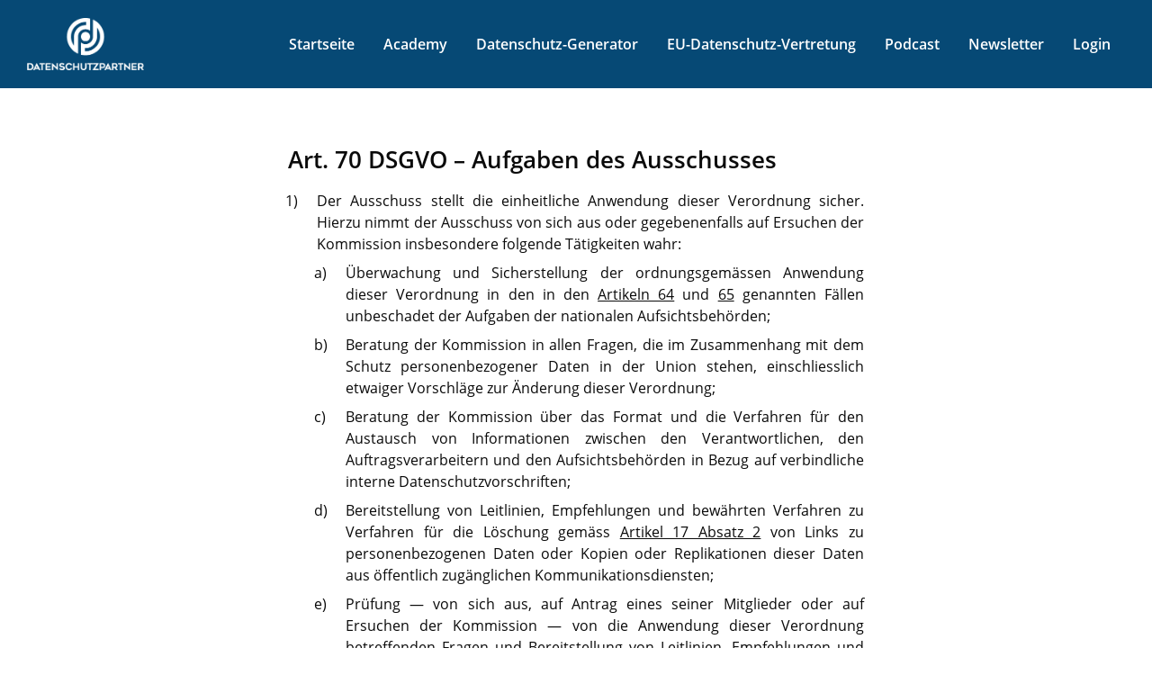

--- FILE ---
content_type: text/html; charset=UTF-8
request_url: https://www.datenschutzpartner.ch/dsgvo-70/
body_size: 13433
content:
<!DOCTYPE html>
<html lang="de">
  <head>
        <meta charset="utf-8">
    <meta http-equiv="X-UA-Compatible" content="IE=edge">
    <meta name="viewport" content="width=device-width, initial-scale=1">
    <script type="application/ld+json">{
    "@context": "http:\/\/schema.org",
    "@type": "WebPage",
    "mainEntityOfPage": {
        "@type": "WebPage"
    },
    "name": "Art. 70 DSGVO \u2013 Aufgaben des Ausschusses",
    "publisher": {
        "@type": "Organization",
        "name": "Datenschutzpartner",
        "logo": "https:\/\/www.datenschutzpartner.ch\/assets\/lbwp-cdn\/datenschutzpartner\/files\/1515743069\/datenschutzpartner-favicon.png"
    },
    "datePublished": "2023-01-05T07:43:56+00:00",
    "dateModified": "2023-01-05T07:52:54+00:00",
    "image": {
        "@type": "ImageObject",
        "url": "https:\/\/www.datenschutzpartner.ch\/assets\/lbwp-cdn\/datenschutzpartner\/files\/1516013073\/datenschutzpartner_logo-quadratisch_blau_001-1280x1280.jpg",
        "height": 1200,
        "width": 1200
    }
}</script><meta name='robots' content='index, follow, max-image-preview:large, max-snippet:-1, max-video-preview:-1' />
	<style>img:is([sizes="auto" i], [sizes^="auto," i]) { contain-intrinsic-size: 3000px 1500px }</style>
	
	<!-- This site is optimized with the Yoast SEO plugin v26.2 - https://yoast.com/wordpress/plugins/seo/ -->
	<title>Art. 70 DSGVO – Aufgaben des Ausschusses - Datenschutzpartner</title>
	<link rel="canonical" href="https://www.datenschutzpartner.ch/dsgvo-70/" />
	<meta property="og:locale" content="de_DE" />
	<meta property="og:type" content="article" />
	<meta property="og:title" content="Art. 70 DSGVO – Aufgaben des Ausschusses - Datenschutzpartner" />
	<meta property="og:description" content="1)Der Ausschuss stellt die einheitliche Anwendung dieser Verordnung sicher. Hierzu nimmt der Ausschuss von sich aus oder gegebenenfalls auf Ersuchen der Kommission insbesondere folgende Tätigkeiten wahr: a)Überwachung und Sicherstellung der ordnungsgemässen Anwendung dieser Verordnung in den in den Artikeln 64 und 65 genannten Fällen unbeschadet der Aufgaben der nationalen Aufsichtsbehörden; b)Beratung der Kommission in allen [&hellip;]" />
	<meta property="og:url" content="https://www.datenschutzpartner.ch/dsgvo-70/" />
	<meta property="og:site_name" content="Datenschutzpartner" />
	<meta property="article:publisher" content="https://www.facebook.com/datenschutzpartner/" />
	<meta property="article:modified_time" content="2023-01-05T07:52:54+00:00" />
	<meta property="og:image" content="https://assets.datenschutzpartner.ch/assets/lbwp-cdn/datenschutzpartner/files/1516013073/datenschutzpartner_logo-quadratisch_blau_001-600x600.jpg" />
	<meta name="twitter:card" content="summary_large_image" />
	<meta name="twitter:site" content="@datenschutzprtn" />
	<meta name="twitter:label1" content="Geschätzte Lesezeit" />
	<meta name="twitter:data1" content="5 Minuten" />
	<!-- / Yoast SEO plugin. -->


<link rel="preconnect" href="https://assets.datenschutzpartner.ch" />
<link rel='stylesheet' href='https://www.datenschutzpartner.ch/wp-content/plugins/lbwp/resources/css/lbwp-frontend__489.css' type='text/css' media='all' />
<link rel='stylesheet' href='https://www.datenschutzpartner.ch/wp-content/plugins/lbwp/resources/libraries/fancybox/fancybox.min__26.css' type='text/css' media='all' />
<link rel='stylesheet' href='https://www.datenschutzpartner.ch/wp-content/plugins/woocommerce-subscriptions/vendor/woocommerce/subscriptions-core/build/index__750.css' type='text/css' media='all' />
<link rel='stylesheet' href='https://www.datenschutzpartner.ch/wp-includes/css/dist/block-library/style.min__683.css' type='text/css' media='all' />
<style id='classic-theme-styles-inline-css' type='text/css'>
/*! This file is auto-generated */
.wp-block-button__link{color:#fff;background-color:#32373c;border-radius:9999px;box-shadow:none;text-decoration:none;padding:calc(.667em + 2px) calc(1.333em + 2px);font-size:1.125em}.wp-block-file__button{background:#32373c;color:#fff;text-decoration:none}
</style>
<link rel='stylesheet' href='https://www.datenschutzpartner.ch/wp-content/plugins/woocommerce-memberships/assets/css/blocks/wc-memberships-blocks.min__1265.css' type='text/css' media='all' />
<style id='global-styles-inline-css' type='text/css'>
:root{--wp--preset--aspect-ratio--square: 1;--wp--preset--aspect-ratio--4-3: 4/3;--wp--preset--aspect-ratio--3-4: 3/4;--wp--preset--aspect-ratio--3-2: 3/2;--wp--preset--aspect-ratio--2-3: 2/3;--wp--preset--aspect-ratio--16-9: 16/9;--wp--preset--aspect-ratio--9-16: 9/16;--wp--preset--color--black: #000000;--wp--preset--color--cyan-bluish-gray: #abb8c3;--wp--preset--color--white: #ffffff;--wp--preset--color--pale-pink: #f78da7;--wp--preset--color--vivid-red: #cf2e2e;--wp--preset--color--luminous-vivid-orange: #ff6900;--wp--preset--color--luminous-vivid-amber: #fcb900;--wp--preset--color--light-green-cyan: #7bdcb5;--wp--preset--color--vivid-green-cyan: #00d084;--wp--preset--color--pale-cyan-blue: #8ed1fc;--wp--preset--color--vivid-cyan-blue: #0693e3;--wp--preset--color--vivid-purple: #9b51e0;--wp--preset--gradient--vivid-cyan-blue-to-vivid-purple: linear-gradient(135deg,rgba(6,147,227,1) 0%,rgb(155,81,224) 100%);--wp--preset--gradient--light-green-cyan-to-vivid-green-cyan: linear-gradient(135deg,rgb(122,220,180) 0%,rgb(0,208,130) 100%);--wp--preset--gradient--luminous-vivid-amber-to-luminous-vivid-orange: linear-gradient(135deg,rgba(252,185,0,1) 0%,rgba(255,105,0,1) 100%);--wp--preset--gradient--luminous-vivid-orange-to-vivid-red: linear-gradient(135deg,rgba(255,105,0,1) 0%,rgb(207,46,46) 100%);--wp--preset--gradient--very-light-gray-to-cyan-bluish-gray: linear-gradient(135deg,rgb(238,238,238) 0%,rgb(169,184,195) 100%);--wp--preset--gradient--cool-to-warm-spectrum: linear-gradient(135deg,rgb(74,234,220) 0%,rgb(151,120,209) 20%,rgb(207,42,186) 40%,rgb(238,44,130) 60%,rgb(251,105,98) 80%,rgb(254,248,76) 100%);--wp--preset--gradient--blush-light-purple: linear-gradient(135deg,rgb(255,206,236) 0%,rgb(152,150,240) 100%);--wp--preset--gradient--blush-bordeaux: linear-gradient(135deg,rgb(254,205,165) 0%,rgb(254,45,45) 50%,rgb(107,0,62) 100%);--wp--preset--gradient--luminous-dusk: linear-gradient(135deg,rgb(255,203,112) 0%,rgb(199,81,192) 50%,rgb(65,88,208) 100%);--wp--preset--gradient--pale-ocean: linear-gradient(135deg,rgb(255,245,203) 0%,rgb(182,227,212) 50%,rgb(51,167,181) 100%);--wp--preset--gradient--electric-grass: linear-gradient(135deg,rgb(202,248,128) 0%,rgb(113,206,126) 100%);--wp--preset--gradient--midnight: linear-gradient(135deg,rgb(2,3,129) 0%,rgb(40,116,252) 100%);--wp--preset--font-size--small: 13px;--wp--preset--font-size--medium: 20px;--wp--preset--font-size--large: 36px;--wp--preset--font-size--x-large: 42px;--wp--preset--spacing--20: 0.44rem;--wp--preset--spacing--30: 0.67rem;--wp--preset--spacing--40: 1rem;--wp--preset--spacing--50: 1.5rem;--wp--preset--spacing--60: 2.25rem;--wp--preset--spacing--70: 3.38rem;--wp--preset--spacing--80: 5.06rem;--wp--preset--shadow--natural: 6px 6px 9px rgba(0, 0, 0, 0.2);--wp--preset--shadow--deep: 12px 12px 50px rgba(0, 0, 0, 0.4);--wp--preset--shadow--sharp: 6px 6px 0px rgba(0, 0, 0, 0.2);--wp--preset--shadow--outlined: 6px 6px 0px -3px rgba(255, 255, 255, 1), 6px 6px rgba(0, 0, 0, 1);--wp--preset--shadow--crisp: 6px 6px 0px rgba(0, 0, 0, 1);}:where(.is-layout-flex){gap: 0.5em;}:where(.is-layout-grid){gap: 0.5em;}body .is-layout-flex{display: flex;}.is-layout-flex{flex-wrap: wrap;align-items: center;}.is-layout-flex > :is(*, div){margin: 0;}body .is-layout-grid{display: grid;}.is-layout-grid > :is(*, div){margin: 0;}:where(.wp-block-columns.is-layout-flex){gap: 2em;}:where(.wp-block-columns.is-layout-grid){gap: 2em;}:where(.wp-block-post-template.is-layout-flex){gap: 1.25em;}:where(.wp-block-post-template.is-layout-grid){gap: 1.25em;}.has-black-color{color: var(--wp--preset--color--black) !important;}.has-cyan-bluish-gray-color{color: var(--wp--preset--color--cyan-bluish-gray) !important;}.has-white-color{color: var(--wp--preset--color--white) !important;}.has-pale-pink-color{color: var(--wp--preset--color--pale-pink) !important;}.has-vivid-red-color{color: var(--wp--preset--color--vivid-red) !important;}.has-luminous-vivid-orange-color{color: var(--wp--preset--color--luminous-vivid-orange) !important;}.has-luminous-vivid-amber-color{color: var(--wp--preset--color--luminous-vivid-amber) !important;}.has-light-green-cyan-color{color: var(--wp--preset--color--light-green-cyan) !important;}.has-vivid-green-cyan-color{color: var(--wp--preset--color--vivid-green-cyan) !important;}.has-pale-cyan-blue-color{color: var(--wp--preset--color--pale-cyan-blue) !important;}.has-vivid-cyan-blue-color{color: var(--wp--preset--color--vivid-cyan-blue) !important;}.has-vivid-purple-color{color: var(--wp--preset--color--vivid-purple) !important;}.has-black-background-color{background-color: var(--wp--preset--color--black) !important;}.has-cyan-bluish-gray-background-color{background-color: var(--wp--preset--color--cyan-bluish-gray) !important;}.has-white-background-color{background-color: var(--wp--preset--color--white) !important;}.has-pale-pink-background-color{background-color: var(--wp--preset--color--pale-pink) !important;}.has-vivid-red-background-color{background-color: var(--wp--preset--color--vivid-red) !important;}.has-luminous-vivid-orange-background-color{background-color: var(--wp--preset--color--luminous-vivid-orange) !important;}.has-luminous-vivid-amber-background-color{background-color: var(--wp--preset--color--luminous-vivid-amber) !important;}.has-light-green-cyan-background-color{background-color: var(--wp--preset--color--light-green-cyan) !important;}.has-vivid-green-cyan-background-color{background-color: var(--wp--preset--color--vivid-green-cyan) !important;}.has-pale-cyan-blue-background-color{background-color: var(--wp--preset--color--pale-cyan-blue) !important;}.has-vivid-cyan-blue-background-color{background-color: var(--wp--preset--color--vivid-cyan-blue) !important;}.has-vivid-purple-background-color{background-color: var(--wp--preset--color--vivid-purple) !important;}.has-black-border-color{border-color: var(--wp--preset--color--black) !important;}.has-cyan-bluish-gray-border-color{border-color: var(--wp--preset--color--cyan-bluish-gray) !important;}.has-white-border-color{border-color: var(--wp--preset--color--white) !important;}.has-pale-pink-border-color{border-color: var(--wp--preset--color--pale-pink) !important;}.has-vivid-red-border-color{border-color: var(--wp--preset--color--vivid-red) !important;}.has-luminous-vivid-orange-border-color{border-color: var(--wp--preset--color--luminous-vivid-orange) !important;}.has-luminous-vivid-amber-border-color{border-color: var(--wp--preset--color--luminous-vivid-amber) !important;}.has-light-green-cyan-border-color{border-color: var(--wp--preset--color--light-green-cyan) !important;}.has-vivid-green-cyan-border-color{border-color: var(--wp--preset--color--vivid-green-cyan) !important;}.has-pale-cyan-blue-border-color{border-color: var(--wp--preset--color--pale-cyan-blue) !important;}.has-vivid-cyan-blue-border-color{border-color: var(--wp--preset--color--vivid-cyan-blue) !important;}.has-vivid-purple-border-color{border-color: var(--wp--preset--color--vivid-purple) !important;}.has-vivid-cyan-blue-to-vivid-purple-gradient-background{background: var(--wp--preset--gradient--vivid-cyan-blue-to-vivid-purple) !important;}.has-light-green-cyan-to-vivid-green-cyan-gradient-background{background: var(--wp--preset--gradient--light-green-cyan-to-vivid-green-cyan) !important;}.has-luminous-vivid-amber-to-luminous-vivid-orange-gradient-background{background: var(--wp--preset--gradient--luminous-vivid-amber-to-luminous-vivid-orange) !important;}.has-luminous-vivid-orange-to-vivid-red-gradient-background{background: var(--wp--preset--gradient--luminous-vivid-orange-to-vivid-red) !important;}.has-very-light-gray-to-cyan-bluish-gray-gradient-background{background: var(--wp--preset--gradient--very-light-gray-to-cyan-bluish-gray) !important;}.has-cool-to-warm-spectrum-gradient-background{background: var(--wp--preset--gradient--cool-to-warm-spectrum) !important;}.has-blush-light-purple-gradient-background{background: var(--wp--preset--gradient--blush-light-purple) !important;}.has-blush-bordeaux-gradient-background{background: var(--wp--preset--gradient--blush-bordeaux) !important;}.has-luminous-dusk-gradient-background{background: var(--wp--preset--gradient--luminous-dusk) !important;}.has-pale-ocean-gradient-background{background: var(--wp--preset--gradient--pale-ocean) !important;}.has-electric-grass-gradient-background{background: var(--wp--preset--gradient--electric-grass) !important;}.has-midnight-gradient-background{background: var(--wp--preset--gradient--midnight) !important;}.has-small-font-size{font-size: var(--wp--preset--font-size--small) !important;}.has-medium-font-size{font-size: var(--wp--preset--font-size--medium) !important;}.has-large-font-size{font-size: var(--wp--preset--font-size--large) !important;}.has-x-large-font-size{font-size: var(--wp--preset--font-size--x-large) !important;}
:where(.wp-block-post-template.is-layout-flex){gap: 1.25em;}:where(.wp-block-post-template.is-layout-grid){gap: 1.25em;}
:where(.wp-block-columns.is-layout-flex){gap: 2em;}:where(.wp-block-columns.is-layout-grid){gap: 2em;}
:root :where(.wp-block-pullquote){font-size: 1.5em;line-height: 1.6;}
</style>
<link rel='stylesheet' href='https://www.datenschutzpartner.ch/wp-content/plugins/woocommerce/assets/css/woocommerce-layout__1012.css' type='text/css' media='all' />
<link rel='stylesheet' href='https://www.datenschutzpartner.ch/wp-content/plugins/woocommerce/assets/css/woocommerce-smallscreen__1012.css' type='text/css' media='only screen and (max-width: 768px)' />
<link rel='stylesheet' href='https://www.datenschutzpartner.ch/wp-content/plugins/woocommerce/assets/css/woocommerce__1012.css' type='text/css' media='all' />
<style id='woocommerce-inline-inline-css' type='text/css'>
.woocommerce form .form-row .required { visibility: visible; }
</style>
<link rel='stylesheet' href='https://www.datenschutzpartner.ch/wp-content/plugins/affiliate-wp/assets/css/forms.min__2245.css' type='text/css' media='all' />
<link rel='stylesheet' href='https://www.datenschutzpartner.ch/wp-content/plugins/woocommerce/assets/css/brands__1012.css' type='text/css' media='all' />
<link rel='stylesheet' href='https://www.datenschutzpartner.ch/wp-content/plugins/woocommerce-memberships/assets/css/frontend/wc-memberships-frontend.min__1265.css' type='text/css' media='all' />
<link rel='stylesheet' href='https://www.datenschutzpartner.ch/wp-content/themes/lbwp-standard-02/assets/_standard/styles/theme__16152.css' type='text/css' media='all' />
<link rel='stylesheet' href='https://www.datenschutzpartner.ch/wp-content/themes/lbwp-standard-02/assets/_standard/styles/font-awesome.min__16152.css' type='text/css' media='all' />
<link rel='stylesheet' href='https://www.datenschutzpartner.ch/wp-content/themes/datenschutzpartner/assets/styles/datenschutzpartner__10108.css' type='text/css' media='all' />
<link rel='stylesheet' href='https://www.datenschutzpartner.ch/wp-content/plugins/lbwp/resources/js/slick-carousel/1.6.x/slick.min__489.css' type='text/css' media='all' />
<script type="text/javascript" src="https://www.datenschutzpartner.ch/wp-includes/js/jquery/jquery.min__371.js" id="jquery-core-js"></script>
<script type="text/javascript" src="https://www.datenschutzpartner.ch/wp-includes/js/jquery/jquery-migrate.min__341.js" id="jquery-migrate-js"></script>
<script type="text/javascript" src="https://www.datenschutzpartner.ch/wp-content/plugins/lbwp/resources/js/focuspoint/jquery.focuspoint.min__489.js" id="lbwp-focuspoint-js"></script>
<script type="text/javascript" src="https://www.datenschutzpartner.ch/wp-content/plugins/woocommerce/assets/js/jquery-blockui/jquery.blockUI.min__270.js" id="jquery-blockui-js" defer="defer" data-wp-strategy="defer"></script>
<script type="text/javascript" id="wc-add-to-cart-js-extra">
/* <![CDATA[ */
var wc_add_to_cart_params = {"ajax_url":"\/wp-admin\/admin-ajax.php","wc_ajax_url":"\/?wc-ajax=%%endpoint%%","i18n_view_cart":"Warenkorb anzeigen","cart_url":"https:\/\/www.datenschutzpartner.ch\/warenkorb\/","is_cart":"","cart_redirect_after_add":"yes"};
/* ]]> */
</script>
<script type="text/javascript" src="https://www.datenschutzpartner.ch/wp-content/plugins/woocommerce/assets/js/frontend/add-to-cart.min__1012.js" id="wc-add-to-cart-js" defer="defer" data-wp-strategy="defer"></script>
<script type="text/javascript" src="https://www.datenschutzpartner.ch/wp-content/plugins/woocommerce/assets/js/js-cookie/js.cookie.min__214.js" id="js-cookie-js" defer="defer" data-wp-strategy="defer"></script>
<script type="text/javascript" id="woocommerce-js-extra">
/* <![CDATA[ */
var woocommerce_params = {"ajax_url":"\/wp-admin\/admin-ajax.php","wc_ajax_url":"\/?wc-ajax=%%endpoint%%","i18n_password_show":"Passwort anzeigen","i18n_password_hide":"Passwort verbergen"};
/* ]]> */
</script>
<script type="text/javascript" src="https://www.datenschutzpartner.ch/wp-content/plugins/woocommerce/assets/js/frontend/woocommerce.min__1012.js" id="woocommerce-js" defer="defer" data-wp-strategy="defer"></script>
<script type="text/javascript" id="jquery-cookie-js-extra">
/* <![CDATA[ */
var affwp_scripts = {"ajaxurl":"https:\/\/www.datenschutzpartner.ch\/wp-admin\/admin-ajax.php"};
/* ]]> */
</script>
<script type="text/javascript" src="https://www.datenschutzpartner.ch/wp-content/plugins/lbwp/resources/js/jquery.cookie__489.js" id="jquery-cookie-js" data-wp-strategy="defer"></script>
<script type="text/javascript" id="affwp-tracking-js-extra">
/* <![CDATA[ */
var affwp_debug_vars = {"integrations":{"gravityforms":"Gravity Forms","woocommerce":"WooCommerce"},"version":"2.24.5","currency":"CHF","ref_cookie":"affwp_ref","visit_cookie":"affwp_ref_visit_id","campaign_cookie":"affwp_campaign"};
/* ]]> */
</script>
<script type="text/javascript" src="https://www.datenschutzpartner.ch/wp-content/plugins/affiliate-wp/assets/js/tracking.min__2245.js" id="affwp-tracking-js"></script>
<link rel="https://api.w.org/" href="https://www.datenschutzpartner.ch/wp-json/" /><link rel="alternate" title="JSON" type="application/json" href="https://www.datenschutzpartner.ch/wp-json/wp/v2/pages/77292" /><link rel="EditURI" type="application/rsd+xml" title="RSD" href="https://www.datenschutzpartner.ch/xmlrpc.php?rsd" />
<link rel='shortlink' href='https://www.datenschutzpartner.ch/?p=77292' />
<link rel="alternate" title="oEmbed (JSON)" type="application/json+oembed" href="https://www.datenschutzpartner.ch/wp-json/oembed/1.0/embed?url=https%3A%2F%2Fwww.datenschutzpartner.ch%2Fdsgvo-70%2F" />
<link rel="alternate" title="oEmbed (XML)" type="text/xml+oembed" href="https://www.datenschutzpartner.ch/wp-json/oembed/1.0/embed?url=https%3A%2F%2Fwww.datenschutzpartner.ch%2Fdsgvo-70%2F&#038;format=xml" />
		<script type="text/javascript">
		var AFFWP = AFFWP || {};
		AFFWP.referral_var = 'ref';
		AFFWP.expiration = 7;
		AFFWP.debug = 0;


		AFFWP.referral_credit_last = 1;
		</script>

      <script type="text/javascript">
        var lbwpGlobal = {"language":false,"version":"10108"}
      </script>
    
      <link rel="apple-touch-icon"  href="https://assets.datenschutzpartner.ch/assets/lbwp-cdn/datenschutzpartner/files/1515743069/datenschutzpartner-favicon.png" />
      <link rel="icon" type="image/png" href="https://assets.datenschutzpartner.ch/assets/lbwp-cdn/datenschutzpartner/files/1515743069/datenschutzpartner-favicon.png" />
      <link rel="shortcut icon" href="https://assets.datenschutzpartner.ch/assets/lbwp-cdn/datenschutzpartner/files/1515743069/datenschutzpartner-favicon.png" />
      <link rel="shortcut icon" type="image/png" href="https://assets.datenschutzpartner.ch/assets/lbwp-cdn/datenschutzpartner/files/1515743069/datenschutzpartner-favicon.png" />
      <meta name="msapplication-TileImage" content="https://assets.datenschutzpartner.ch/assets/lbwp-cdn/datenschutzpartner/files/1515743069/datenschutzpartner-favicon.png" />
    	<noscript><style>.woocommerce-product-gallery{ opacity: 1 !important; }</style></noscript>
	
      <script type="text/javascript">
        var focusPointConfig = {"functionSelector":".lbwp-focuspoint","autoRegisterLibrary":true,"overrideWpGalleries":false,"overrideWpImageBlock":true,"overrideWpGalleryBlock":true,"gallerySettings":{"imageSize":"large","linkTo":false,"imageCrop":true,"columns":3,"printCaptions":false,"dataAttributes":[],"container":"\n        <div class=\"gallery gallery-focuspoint gallery-size-{imageSize} {classes}\">\n          {content}\n        <\/div>\n        {blockCaption}\n      ","element":"\n        <figure class=\"gallery-item\"{attr}>\n          {image}\n          <figcaption>{caption}<\/figcaption>\n        <\/figure>\n      "}};
        jQuery(function() {
          jQuery(focusPointConfig.functionSelector).focusPoint();
        });
        var lbwpReRunTrigger = 0;
        function lbwpReRunFocusPoint() {
          if (lbwpReRunTrigger > 0) clearTimeout(lbwpReRunTrigger);
          lbwpReRunTrigger = setTimeout(function() {
            jQuery(focusPointConfig.functionSelector).focusPoint();
          }, 50);
        }
        function lbwpFixCloneFocusPoint(event, slick) {
          var slider = jQuery(this);
          setTimeout(function() {
            var clones = slider.find(".slick-cloned");
            var items = slider.find(".slick-slide:not(.slick-cloned)").length;
            clones.each(function() {
              var clone = jQuery(this);
              var index = clone.data("slick-index");
              if (index < 0) {
                var originalIndex = (index === -1) ? (items-1) : (items-2);
              } else if (index > 0) {
                var originalIndex = (((index+1) - items) === 1) ? 0 : 1;
              }
              var original = slider.find("[data-slick-index=" + originalIndex  + "] img");
              clone.find("img").attr("style", original.attr("style"));
            });
          }, 350);
	      }
	      document.addEventListener("lazybeforeunveil", function(e){
          lbwpReRunFocusPoint();
        });
      </script>
    
      <style type="text/css">
        /* Eigene Liste mit Gedankenstrich (noch spezifischer) */
.lex-list.mit-gedankenstrich li {
  padding-left: 25px !important;
}

.lex-list.mit-gedankenstrich li::before {
  content: "—";
  display: inline !important;
  position: absolute;
  left: 0;
  top: 0;
}

/* Artikel des Rev. DSG mit eigener Nummerierung (keine automatische Liste) */
/* Liste linksbündig mit restlichem Layout */

ul.lex-list {

   margin-left: 0;
   margin-top: 0.8em;


}

ul.lex-list li {

   margin-bottom: 0.8em;

}

.lex-list {

   list-style: none; 
   margin-left: 0; 
   padding-left: 2rem;
   text-align: justify; 
   hyphens: auto;

}

.lex-list li {

   position: relative;
   list-style: none;
   padding-left: 0;
   margin-bottom: 0.7em;

}

/* kleinerer Abstand zum Titel */

div.alignment-Blocksatz {

   margin-top: -0.6em;

}

/* Liste bekommt keine Nummerierung */

.lex-list li:before {

   display: none !important;

}

/* Die Nummern werden mit einem span vor den Text eingefügt und hier ausserhalb des Textes positioniert */

.lex-list li > span:first-child {

   position: absolute;
   left: -2.2rem; 

}

.lex-list li > span:first-child {

   position: absolute;
   left: -2.2rem; 

}

/* Abstände bei verschachtelten Listen (oben, rechts, unten, links) */

.lex-list .lex-list {

   margin: 0 0 0.5em;

}


.lex-list .lex-list li {

   margin-bottom: 0;
   margin-top: 0.5em;

}

.lex-list .lex-list .lex-list {

   margin-left: 0.5em;

}

/* nDSG Übersichtsseite: Abstand der Liste zur Hinweisbox */
.lex-uebersicht {
margin-bottom: 2em;
}

/* nDSG Übersichtsseite Titel */
.lex-uebersicht h3 {
margin-top: 1em;
}

/* nDSG Artikel Seitennavigation */

.lex-nav {
display: flex;
justify-content: center;
margin-top: 3em;
margin-bottom: 1em;

}

.lex-nav ul {
margin-left: 0rem;
padding-left: 0rem;
}


.lex-nav li {
list-style-type: none;
display: inline;
padding-left: 0rem;
padding-right: 1rem;

}

.lex-nav li:first-of-type:before {	
content: "«";
margin-right: 0.3em;
}

.lex-nav li:last-of-type:after {
content: "»";
margin-left: 0.3em;
}

.lex-nav li a {
text-decoration: underline;
}


/*nDGS Abstand zur Hinweisbox beim letzten Absatz, der kein UL ist*/

.nDSG-last-div {
  margin-bottom: 1rem;
}

/*Hinweisbox */
.alertbox {
   background: #f6f4f0;
   padding: 1em 2em 1em 2em;
}

/*Hinweisbox für zusätzliche Hinweise DSGVO */
.notebox {
   margin: 2em 0em;
   text-align: center;
   padding: 1em 2em 0.25em 2em;
}

.notebox a {
   color: #fff;
}


/* Button in Hinweisbox */
.notebutton {
   background: #064975;
   padding: 0.5rem 1.5rem;
   text-decoration: none;
   border-radius: 4px;
   line-height: 5em;
}


.notebutton:hover {
   background: #0a0a0a;
}

/* Datenschutz-Vertretung Switcher-Seite */

.ds-vertretung {
    margin: 50px 0;
}

/* Stelleninserat */

.stelleninserat h3 {
    margin-top: 30px;
    margin-bottom: 15px;
}

/* Vorschau Datenschutz-Vertretung horizonal */

/* 3-Column listing cards */
.ds-vertretung {
    display: flex;
    flex-wrap: wrap;
}

.listing-card {
    display: flex;
    flex-direction: column;
    flex-grow: 1;
    border: 1px solid #E5E5E5;
    border-radius: 1px;
    padding: 20px;
    width: 46%;
    margin-left: 1%;
    margin-right: 1%;
}

@media only screen and (max-width: 850px) {

.listing-card {
    display: block;
    width: 100%;
}

.listing-card-3column:nth-child(2) {
    margin: 2.4% 0 0;
}
}


.listing-card-content {
    margin: 0;
}

.listing-card-content a {
    font-weight: 900;
    text-decoration: none;
}

.listing-card-content a:before {
    content: "»";
    margin-right: 0.3em;
    font-weight: 400;
    font-size: 1.1em;
}

.listing-card img {
    border-radius: 4px;
    width: 100%;
    height: 330px;
    object-fit: cover;
}

/* 3-Column listing cards */
.flex-layout {
    margin: 30px 0 0;
    display: flex;
    flex-wrap: wrap;
}

.listing-card-3column {
    display: flex;
    flex-direction: column;
    flex-grow: 1;
    border: 1px solid #E5E5E5;
    border-radius: 1px;
    padding: 20px;
    display: inline-block;
    width: 32.5%;
}

.listing-card-3column:nth-child(2) {
    margin-left: 1.2%;
    margin-right: 1.2%;
}

.academy-member-button {
    float: left;
    margin-top: 25px;
    margin-bottom: 70px;
}

.academy-recording-button {
    float: left;
    margin-top: 10px;
margin-left: 0.8em;
}

@media only screen and (max-width: 1400px) {

.flex-layout {
    margin: 60px 0;
    display: flex;
    flex-wrap: wrap;
    margin: 2.4% 0.6% 0;
}

.listing-card-3column:first-child {
    width: 800px;
    max-width: 800px;
    margin: auto;
}

.listing-card-3column:nth-child(2) {
    display: inline-block;
    margin-left: 0;
    margin-right: 1.2%;
    margin-top: 2.4%;
    width: 48%;
    display: flex;
    flex-direction: column;
    flex-grow: 1;

}

.listing-card-3column:nth-child(3) {
    display: inline-block;
    margin-left: 1.2%;
    margin-top: 2.4%;
    width: 48%;
    display: flex;
    flex-direction: column;
    flex-grow: 1;
}

.academy-member-button {
    margin-bottom: 50px;
}

}

@media only screen and (max-width: 850px) {

.listing-card-3column:nth-child(2) {
    display: block;
    width: 100%;
    margin: 2.4% 0 0;
}

.listing-card-3column:nth-child(3) {
    display: block;
    width: 100%;
    margin: 2.4% 0 0;
}
}


/*CTA*/

.cta-flex-container {
display: flex;
background: #f6f4f0;
padding: 1em;
flex-direction: row;
align-items: stretch;
}

.cta-text {
text-align: left;
flex-basis: 66%;
}

.cta-button-flex {
padding-left: 20px;
padding-right: 20px;
flex-basis: 34%;
text-align: center;
}

.cta-button {
float: right;
}

.cta-flex-container-button-only {
display: flex;
padding: 1em;
flex-direction: row;
align-items: stretch;
}

.cta-button-flex-button-only {
padding-left: 20px;
padding-right: 20px;
flex-basis: 100%;
text-align: center;
}

.cta-button-button-only {
float: none;
}

.cta-flex-container-onepager {
display: flex;
padding: 1em;
flex-direction: row;
align-items: stretch;
align-content: center;
}

.onepager-margin {
margin-left: 20%;
margin-right: 20%;
}

/*Academy Termine Display Schalter*/
.post-49440 #noDisplayOn-post-49440 {
display: none;
}

.post-48486 .noDisplayOn-post-48486 {
display: none;
}

.post-77952 #noDisplayOn-post-77952 {
display: none;
}

#academyOfferPageNextEvent #noDisplayOnAcademyOfferPage {
display: none;
}

/* Manuelle Trennung */
.manualhyphens {
hyphens: manual;
}

/*Abstand unten 40px */
.margin-bottom-40px {
margin-bottom: 40px;
}

/* automatisches Margin-Bottom von Bildern entfernen */

.alignnone.size-medium.no-margin-img, .alignnone.size-large.no-margin-img, .alignnone.size-full.no-margin-img, .alignnone.no-margin-img, no-margin-img {
margin: 0;
}

/* Buttons mit Margin-Top & -Bottom */
.button-margin-top-bottom {
margin: 2em 0;
}
      </style>
    <script>var lbwpFormFieldConditions = [];</script>
      <link rel="alternate" type="text/xml" title="www.datenschutzpartner.ch - RSS Feed" href="https://www.datenschutzpartner.ch/feed/rss/" />
      <link rel="alternate" type="application/atom+xml" title="www.datenschutzpartner.ch - Atom Feed" href="https://www.datenschutzpartner.ch/feed/atom/" />
      <link rel="alternate" type="application/rss+xml" title="www.datenschutzpartner.ch - RSS Feed" href="https://www.datenschutzpartner.ch/feed/" />
    <!-- Matomo -->
<script>
  var _paq = window._paq = window._paq || [];
  /* tracker methods like "setCustomDimension" should be called before "trackPageView" */
  _paq.push(["setDoNotTrack", true]);
  _paq.push(["disableCookies"]);
  _paq.push(['trackPageView']);
  _paq.push(['enableLinkTracking']);
  (function() {
    var u="https://datenschutzpartner.matomo.cloud/";
    _paq.push(['setTrackerUrl', u+'matomo.php']);
    _paq.push(['setSiteId', '1']);
    var d=document, g=d.createElement('script'), s=d.getElementsByTagName('script')[0];
    g.async=true; g.src='//cdn.matomo.cloud/datenschutzpartner.matomo.cloud/matomo.js'; s.parentNode.insertBefore(g,s);
  })();
</script>
<!-- End Matomo Code -->    <link href="https://www.datenschutzpartner.ch/wp-content/themes/lbwp-standard-02/assets/_standard/fonts/opensans/opensans.css" rel="stylesheet" type="text/css">      </head>
<body class="wp-singular page-template-default page page-id-77292 wp-theme-lbwp-standard-02 wp-child-theme-datenschutzpartner mfred-gallery-default theme-lbwp-standard-02 woocommerce-no-js affwp-affiliate-area ">


<div class="off-canvas-wrapper">
  <div class="off-canvas-wrapper-inner" data-off-canvas-wrapper>
  <div class="off-canvas position-right" id="mfred-main-off-canvas" data-off-canvas >
        <nav class="main v-list"><ul id="mfred-main-menu-mobile" class="root"><li id="menu-item-31098" class="menu-item menu-item-type-post_type menu-item-object-page menu-item-home menu-item-31098"><a href="https://www.datenschutzpartner.ch/">Startseite</a></li>
<li id="menu-item-38891" class="menu-item menu-item-type-custom menu-item-object-custom menu-item-38891"><a href="https://www.datenschutzpartner.ch/angebot-academy">Academy</a></li>
<li id="menu-item-3871" class="menu-item menu-item-type-post_type menu-item-object-page menu-item-3871"><a href="https://www.datenschutzpartner.ch/angebot-datenschutz-generator/">Datenschutz-Generator</a></li>
<li id="menu-item-101076" class="menu-item menu-item-type-post_type menu-item-object-page menu-item-101076"><a href="https://www.datenschutzpartner.ch/angebot-eu-datenschutz-vertretung/">EU-Datenschutz-Vertretung</a></li>
<li id="menu-item-64517" class="menu-item menu-item-type-post_type menu-item-object-page menu-item-64517"><a href="https://www.datenschutzpartner.ch/podcast/">Podcast</a></li>
<li id="menu-item-25098" class="menu-item menu-item-type-post_type menu-item-object-page menu-item-25098"><a href="https://www.datenschutzpartner.ch/newsletter/">Newsletter</a></li>
<li id="menu-item-4054" class="menu-item menu-item-type-post_type menu-item-object-page menu-item-4054"><a href="https://www.datenschutzpartner.ch/mein-konto/">Login</a></li>
</ul></nav>        <div class="close-button-wrapper">
      <button class="close-button" aria-label="Close menu" type="button" data-close>
        <i class="fa fa-close"></i>
      </button>
    </div>
  </div>
  <div class="off-canvas-content" data-off-canvas-content>
  <div id="mfred-topbar" >
    <div>
      <nav>
        <div class="lbwp-skip-links">
          <ul>
            <li><a href="#content-start">Zum Inhalt wechseln</a></li>
                          <li><a href="#main-nav">Direkt zur Hauptnavigation</a></li>
                      </ul>
        </div>

        
        <div class="meta-nav">
                  </div>
      </nav>
          </div>
  </div>

  
<header id="mfred-main-nav">
  <div>
    <div>
              <div class="logo">
          <div>
            <a href="https://www.datenschutzpartner.ch/">
              <img src="https://assets.datenschutzpartner.ch/assets/lbwp-cdn/datenschutzpartner/files/1515742220/logo-datenschutzpartner-white.png" alt="Logo Datenschutzpartner">            </a>
          </div>
        </div>
      
      <div class="main-nav">
        <nav>
          <ul id="mfred-main-menu-desktop" class="root"><li class="menu-item menu-item-type-post_type menu-item-object-page menu-item-home menu-item-31098"><a href="https://www.datenschutzpartner.ch/">Startseite</a></li>
<li class="menu-item menu-item-type-custom menu-item-object-custom menu-item-38891"><a href="https://www.datenschutzpartner.ch/angebot-academy">Academy</a></li>
<li class="menu-item menu-item-type-post_type menu-item-object-page menu-item-3871"><a href="https://www.datenschutzpartner.ch/angebot-datenschutz-generator/">Datenschutz-Generator</a></li>
<li class="menu-item menu-item-type-post_type menu-item-object-page menu-item-101076"><a href="https://www.datenschutzpartner.ch/angebot-eu-datenschutz-vertretung/">EU-Datenschutz-Vertretung</a></li>
<li class="menu-item menu-item-type-post_type menu-item-object-page menu-item-64517"><a href="https://www.datenschutzpartner.ch/podcast/">Podcast</a></li>
<li class="menu-item menu-item-type-post_type menu-item-object-page menu-item-25098"><a href="https://www.datenschutzpartner.ch/newsletter/">Newsletter</a></li>
<li class="menu-item menu-item-type-post_type menu-item-object-page menu-item-4054"><a href="https://www.datenschutzpartner.ch/mein-konto/">Login</a></li>
</ul>        </nav>
      </div>

      <div class="icons">
                          <button class="main-nav-toggle" data-toggle="mfred-main-off-canvas" aria-hidden="true"><i class="fa fa-bars"></i></button>
              </div>

    </div>
  </div>
</header>
  <header id="mfred-header-banner" class="" >
      </header>


<main id="mfred-main-wrapper">
  <aside id="mfred-main-sidebar-left" class="mfred-main-sidebar" >
  <div class="widgets" >
        <div class="column-spacer"></div>
  </div>
</aside>    <div id="mfred-main-content">
    <article id="content-start" class="post-77292 page type-page status-publish has-post-thumbnail hentry">
            <header>
        <h1>Art. 70 DSGVO – Aufgaben des Ausschusses</h1>
              </header>
                <div class="lbwp-editor-content">
        <div class="alignment-Blocksatz">
<ul class="lex-list">
<li><span id="1">1)</span>Der Ausschuss stellt die einheitliche Anwendung dieser Verordnung sicher. Hierzu nimmt der Ausschuss von sich aus oder gegebenenfalls auf Ersuchen der Kommission insbesondere folgende Tätigkeiten wahr:
<ol class="lex-list">
<li><span id="1a">a)</span>Überwachung und Sicherstellung der ordnungsgemässen Anwendung dieser Verordnung in den in den <a href="https://datenschutzpartner.ch/dsgvo/dsgvo-64/">Artikeln 64</a> und <a href="https://datenschutzpartner.ch/dsgvo/dsgvo-65/">65</a> genannten Fällen unbeschadet der Aufgaben der nationalen Aufsichtsbehörden;</li>
<li><span id="1b">b)</span>Beratung der Kommission in allen Fragen, die im Zusammenhang mit dem Schutz personenbezogener Daten in der Union stehen, einschliesslich etwaiger Vorschläge zur Änderung dieser Verordnung;</li>
<li><span id="1c">c)</span>Beratung der Kommission über das Format und die Verfahren für den Austausch von Informationen zwischen den Verantwortlichen, den Auftragsverarbeitern und den Aufsichtsbehörden in Bezug auf verbindliche interne Datenschutzvorschriften;</li>
<li><span id="1d">d)</span>Bereitstellung von Leitlinien, Empfehlungen und bewährten Verfahren zu Verfahren für die Löschung gemäss <a href="https://datenschutzpartner.ch/dsgvo/dsgvo-17/#2">Artikel 17 Absatz 2</a> von Links zu personenbezogenen Daten oder Kopien oder Replikationen dieser Daten aus öffentlich zugänglichen Kommunikationsdiensten;</li>
<li><span id="1e">e)</span>Prüfung — von sich aus, auf Antrag eines seiner Mitglieder oder auf Ersuchen der Kommission — von die Anwendung dieser Verordnung betreffenden Fragen und Bereitstellung von Leitlinien, Empfehlungen und bewährten Verfahren zwecks Sicherstellung einer einheitlichen Anwendung dieser Verordnung;</li>
<li><span id="1f">f)</span>Bereitstellung von Leitlinien, Empfehlungen und bewährten Verfahren gemäss <a href="https://datenschutzpartner.ch/dsgvo/dsgvo-70/#1e">Buchstabe e des vorliegenden Absatzes</a> zur näheren Bestimmung der Kriterien und Bedingungen für die auf Profiling beruhenden Entscheidungen gemäss <a href="https://datenschutzpartner.ch/dsgvo/dsgvo-22/#2">Artikel 22 Absatz 2</a>;</li>
<li><span id="1g">g)</span>Bereitstellung von Leitlinien, Empfehlungen und bewährten Verfahren gemäss <a href="https://datenschutzpartner.ch/dsgvo/dsgvo-70/#1e">Buchstabe e des vorliegenden Absatzes</a> für die Feststellung von Verletzungen des Schutzes personenbezogener Daten und die Festlegung der Unverzüglichkeit im Sinne des <a href="https://datenschutzpartner.ch/dsgvo/dsgvo-33/#1">Artikels 33 Absätze 1</a> und <a href="https://datenschutzpartner.ch/dsgvo/dsgvo-33/#2">2</a>, und zu den spezifischen Umständen, unter denen der Verantwortliche oder der Auftragsverarbeiter die Verletzung des Schutzes personenbezogener Daten zu melden hat;</li>
<li><span id="1h">h)</span>Bereitstellung von Leitlinien, Empfehlungen und bewährten Verfahren gemäss <a href="https://datenschutzpartner.ch/dsgvo/dsgvo-70/#1e">Buchstabe e des vorliegenden Absatzes</a> zu den Umständen, unter denen eine Verletzung des Schutzes personenbezogener Daten voraussichtlich ein hohes Risiko für die Rechte und Freiheiten natürlicher Personen im Sinne des <a href="https://datenschutzpartner.ch/dsgvo/dsgvo-34/#1">Artikels 34 Absatz 1</a> zur Folge hat;</li>
<li><span id="1i">i)</span>Bereitstellung von Leitlinien, Empfehlungen und bewährten Verfahren gemäss <a href="https://datenschutzpartner.ch/dsgvo/dsgvo-70/#1e">Buchstabe e des vorliegenden Absatzes</a> zur näheren Bestimmung der in <a href="https://datenschutzpartner.ch/dsgvo/dsgvo-47/">Artikel 47</a> aufgeführten Kriterien und Anforderungen für die Übermittlungen personenbezogener Daten, die auf verbindlichen internen Datenschutzvorschriften von Verantwortlichen oder Auftragsverarbeitern beruhen, und der dort aufgeführten weiteren erforderlichen Anforderungen zum Schutz personenbezogener Daten der betroffenen Personen;</li>
<li><span id="1j">j)</span>Bereitstellung von Leitlinien, Empfehlungen und bewährten Verfahren gemäss <a href="https://datenschutzpartner.ch/dsgvo/dsgvo-70/#1e">Buchstabe e des vorliegenden Absatzes</a> zur näheren Bestimmung der Kriterien und Bedingungen für die Übermittlungen personenbezogener Daten gemäss <a href="https://datenschutzpartner.ch/dsgvo/dsgvo-49/#1">Artikel 49 Absatz 1</a>;</li>
<li><span id="1k">k)</span>Ausarbeitung von Leitlinien für die Aufsichtsbehörden in Bezug auf die Anwendung von Massnahmen nach <a href="https://datenschutzpartner.ch/dsgvo/dsgvo-58/#1">Artikel 58 Absätze 1</a>, <a href="https://datenschutzpartner.ch/dsgvo/dsgvo-58/#2">2</a> und <a href="https://datenschutzpartner.ch/dsgvo/dsgvo-58/#3">3</a> und die Festsetzung von Geldbussen gemäss <a href="https://datenschutzpartner.ch/dsgvo/dsgvo-83/">Artikel 83</a>;</li>
<li><span id="1l">l)</span>Überprüfung der praktischen Anwendung der unter den <a href="https://datenschutzpartner.ch/dsgvo/dsgvo-70/#1e">Buchstaben e</a> und <a href="https://datenschutzpartner.ch/dsgvo/dsgvo-70/#1f">f</a> genannten Leitlinien, Empfehlungen und bewährten Verfahren;</li>
<li><span id="1m">m)</span>Bereitstellung von Leitlinien, Empfehlungen und bewährten Verfahren gemäss <a href="https://datenschutzpartner.ch/dsgvo/dsgvo-70/#1e">Buchstabe e des vorliegenden Absatzes</a> zur Festlegung gemeinsamer Verfahren für die von natürlichen Personen vorgenommene Meldung von Verstössen gegen diese Verordnung gemäss <a href="https://datenschutzpartner.ch/dsgvo/dsgvo-54/#2">Artikel 54 Absatz 2</a>;</li>
<li><span id="1n">n)</span>Förderung der Ausarbeitung von Verhaltensregeln und der Einrichtung von datenschutzspezifischen Zertifizierungsverfahren sowie Datenschutzsiegeln und -prüfzeichen gemäss den <a href="https://datenschutzpartner.ch/dsgvo/dsgvo-40/">Artikeln 40</a> und <a href="https://datenschutzpartner.ch/dsgvo/dsgvo-42/">42</a>;</li>
<li><span id="1o">o)</span>Akkreditierung von Zertifizierungsstellen und deren regelmässige Überprüfung gemäss <a href="https://datenschutzpartner.ch/dsgvo/dsgvo-43/">Artikel 43</a> und Führung eines öffentlichen Registers der akkreditierten Einrichtungen gemäss <a href="https://datenschutzpartner.ch/dsgvo/dsgvo-43/#6">Artikel 43 Absatz 6</a> und der in Drittländern niedergelassenen akkreditierten Verantwortlichen oder Auftragsverarbeiter gemäss <a href="https://datenschutzpartner.ch/dsgvo/dsgvo-42/#7">Artikel 42 Absatz 7</a>;</li>
<li><span id="1p">p)</span>Präzisierung der in <a href="https://datenschutzpartner.ch/dsgvo/dsgvo-43/#3">Artikel 43 Absatz 3</a> genannten Anforderungen im Hinblick auf die Akkreditierung von Zertifizierungsstellen gemäss <a href="https://datenschutzpartner.ch/dsgvo/dsgvo-42/">Artikel 42</a>;</li>
<li><span id="1q">q)</span>Abgabe einer Stellungnahme für die Kommission zu den Zertifizierungsanforderungen gemäss <a href="https://datenschutzpartner.ch/dsgvo/dsgvo-43/#8">Artikel 43 Absatz 8</a>;</li>
<li><span id="1r">r)</span>Abgabe einer Stellungnahme für die Kommission zu den Bildsymbolen gemäss <a href="https://datenschutzpartner.ch/dsgvo/dsgvo-12/#7">Artikel 12 Absatz 7</a>;</li>
<li><span id="1s">s)</span>Abgabe einer Stellungnahme für die Kommission zur Beurteilung der Angemessenheit des in einem Drittland oder einer internationalen Organisation gebotenen Schutzniveaus einschliesslich zur Beurteilung der Frage, ob das Drittland, das Gebiet, ein oder mehrere spezifische Sektoren in diesem Drittland oder eine internationale Organisation kein angemessenes Schutzniveau mehr gewährleistet. Zu diesem Zweck gibt die Kommission dem Ausschuss alle erforderlichen Unterlagen, darunter den Schriftwechsel mit der Regierung des Drittlands, dem Gebiet oder spezifischen Sektor oder der internationalen Organisation;</li>
<li><span id="1t">t)</span>Abgabe von Stellungnahmen im Kohärenzverfahren gemäss <a href="https://datenschutzpartner.ch/dsgvo/dsgvo-64/#1">Artikel 64 Absatz 1</a> zu Beschlussentwürfen von Aufsichtsbehörden, zu Angelegenheiten, die nach <a href="https://datenschutzpartner.ch/dsgvo/dsgvo-64/#2">Artikel 64 Absatz 2</a> vorgelegt wurden und um Erlass verbindlicher Beschlüsse gemäss <a href="https://datenschutzpartner.ch/dsgvo/dsgvo-65/">Artikel 65</a>, einschliesslich der in <a href="https://datenschutzpartner.ch/dsgvo/dsgvo-66/">Artikel 66</a> genannten Fälle;</li>
<li><span id="1u">u)</span>Förderung der Zusammenarbeit und eines wirksamen bilateralen und multilateralen Austauschs von Informationen und bewährten Verfahren zwischen den Aufsichtsbehörden;</li>
<li><span id="1v">v)</span>Förderung von Schulungsprogrammen und Erleichterung des Personalaustausches zwischen Aufsichtsbehörden sowie gegebenenfalls mit Aufsichtsbehörden von Drittländern oder mit internationalen Organisationen;</li>
<li><span id="1w">w)</span>Förderung des Austausches von Fachwissen und von Dokumentationen über Datenschutzvorschriften und -praxis mit Datenschutzaufsichtsbehörden in aller Welt;</li>
<li><span id="1x">x)</span>Abgabe von Stellungnahmen zu den auf Unionsebene erarbeiteten Verhaltensregeln gemäss <a href="https://datenschutzpartner.ch/dsgvo/dsgvo-40/#9">Artikel 40 Absatz 9</a> und</li>
<li><span id="1y">y)</span>Führung eines öffentlich zugänglichen elektronischen Registers der Beschlüsse der Aufsichtsbehörden und Gerichte in Bezug auf Fragen, die im Rahmen des Kohärenzverfahrens behandelt wurden.</li>
</ol>
</li>
<li><span id="2">2)</span>Die Kommission kann, wenn sie den Ausschuss um Rat ersucht, unter Berücksichtigung der Dringlichkeit des Sachverhalts eine Frist angeben.</li>
<li><span id="3">3)</span>Der Ausschuss leitet seine Stellungnahmen, Leitlinien, Empfehlungen und bewährten Verfahren an die Kommission und an den in <a href="https://datenschutzpartner.ch/dsgvo/dsgvo-93/">Artikel 93</a> genannten Ausschuss weiter und veröffentlicht sie.</li>
<li><span id="4">4)</span>Der Ausschuss konsultiert gegebenenfalls interessierte Kreise und gibt ihnen Gelegenheit, innerhalb einer angemessenen Frist Stellung zu nehmen. Unbeschadet des <a href="https://datenschutzpartner.ch/dsgvo/dsgvo-76/">Artikels 76</a> macht der Ausschuss die Ergebnisse der Konsultation der Öffentlichkeit zugänglich.</li>
</ul>
</div>
<nav class="lex-nav">
<ul>
<li><a href="https://www.datenschutzpartner.ch/dsgvo/dsgvo-69/">Art. 69 DSGVO</a></li>
<li>–</li>
<li><a href="https://www.datenschutzpartner.ch/dsgvo/">Übersicht</a></li>
<li>–</li>
<li><a href="https://www.datenschutzpartner.ch/dsgvo/dsgvo-71/">Art. 71 DSGVO</a></li>
</ul>
</nav>
<div class="alertbox"><strong>Hinweis:</strong> Obiger Text stammt aus einer amtlichen Erlasssammlung und beansprucht keine Verbindlichkeit. Nur der Text, wie er amtlich veröffentlicht wurde und in Kraft ist, gilt als verbindlich. <a href="https://www.datenschutzpartner.ch/kontakt/">Hast Du einen Fehler entdeckt?</a></div>

      </div>
          </article>

      </div>

    <aside id="mfred-main-sidebar-right" class="mfred-main-sidebar" >
  </aside>
</main>

        <footer>

            <div id="mfred-footer-2"><div class="widgets"><div id="nav_menu-2" class="standard-widget widget widget_nav_menu"><div class="menu-footermenu-container"><ul id="menu-footermenu" class="menu"><li id="menu-item-863" class="menu-item menu-item-type-post_type menu-item-object-page menu-item-863"><a href="https://www.datenschutzpartner.ch/neuigkeiten/">Neuigkeiten</a></li>
<li id="menu-item-32985" class="menu-item menu-item-type-post_type menu-item-object-page menu-item-32985"><a href="https://www.datenschutzpartner.ch/ueber-datenschutzpartner/">Über Datenschutzpartner</a></li>
<li id="menu-item-120" class="menu-item menu-item-type-post_type menu-item-object-page menu-item-120"><a href="https://www.datenschutzpartner.ch/kontakt/">Kontakt</a></li>
<li id="menu-item-809" class="menu-item menu-item-type-post_type menu-item-object-page menu-item-809"><a href="https://www.datenschutzpartner.ch/agb/">AGB</a></li>
<li id="menu-item-165735" class="menu-item menu-item-type-custom menu-item-object-custom menu-item-165735"><a href="https://www.datenschutzerklaerung.ch/datenschutzpartner-ch-66c5c11813f71/">Datenschutz</a></li>
<li id="menu-item-27576" class="menu-item menu-item-type-post_type menu-item-object-page menu-item-27576"><a href="https://www.datenschutzpartner.ch/affiliate-programm/">Affiliate-Programm</a></li>
<li id="menu-item-118" class="menu-item menu-item-type-post_type menu-item-object-page menu-item-118"><a href="https://www.datenschutzpartner.ch/impressum/">Impressum</a></li>
</ul></div></div></div></div>

            
        </footer>
        </div>
      </div>
    </div>
        <script type="speculationrules">
{"prefetch":[{"source":"document","where":{"and":[{"href_matches":"\/*"},{"not":{"href_matches":["\/wp-*.php","\/wp-admin\/*","\/assets\/lbwp-cdn\/datenschutzpartner\/files\/*","\/wp-content\/*","\/wp-content\/plugins\/*","\/wp-content\/themes\/datenschutzpartner\/*","\/wp-content\/themes\/lbwp-standard-02\/*","\/*\\?(.+)"]}},{"not":{"selector_matches":"a[rel~=\"nofollow\"]"}},{"not":{"selector_matches":".no-prefetch, .no-prefetch a"}}]},"eagerness":"conservative"}]}
</script>

      <script type="text/javascript">
        var FancyBoxConfig = {"margin":0,"padding":10,"grouping":"automatic","ifGalleryRegisterAutoImages":true,"alwaysAddGalleryItemClasses":true,"shortcodeForceFileLinks":true,"shortcodeForceImageSize":"","automaticImagesAsGroup":true,"swipeOnlyActive":false,"swipeOnlyAddHandles":false,"swipeOnlyDetermination":"width","swipeOnlyBreakpointWidth":0,"swipeOnlyUseFancybox":false,"calcFixHeight":false,"calcModeHandlesVerticalPosition":"none","showNumberOfImages":false,"textNumberOfImages":"{index} \/ {total}","effectOpen":"fade","effectClose":"fade","effectNext":"elastic","effectPrev":"elastic"};
      </script>
    
      <script type="text/javascript">
        var lbwpResponsiveIframeConfig = {"selectors":"iframe[src*=\"\/\/www.youtube.com\/\"], iframe[src*=\"\/\/www.youtube-nocookie.com\/\"], iframe[src*=\"\/\/player.vimeo.com\/\"], iframe[src*=\"\/\/cdnapisec.kaltura.com\/\"], iframe.fix-ratio","containerClasses":"lbwp-iframe-container ratio-16x9","containerTag":"div","wrapperClasses":"lbwp-iframe-wrapper","wrapperTag":"div"};
      </script>
    
      <script>
        jQuery(function() {
          // This is specifically for the submit button of the autoscan form
          let submit = jQuery("#gform_submit_button_20");
          if (submit.length > 0) {
            submit.on("click", function() {
              // Insert the waiting animation from woocommerce
              // The actual "sleeping" is done serversice
              jQuery("#gform_20").after("" +
               "<div class=\"blockUI blockOverlay\" style=\"z-index: 1000; border: medium; margin: 0px; padding: 0px; width: 100%; height: 100%; top: 0px; left: 0px; background: rgb(255, 255, 255); opacity: 0.6; cursor: default; position: absolute;\"></div>" +
               "<div class=\"wc-delay-message\">Bitte warten, wir erstellen Deine Datenschutzerklärung.</div>");
            });
          }
        })
      </script>
      <style>
        .wc-delay-message {
          position: absolute;
          top: calc(50% + 10px);
          width: calc(100% - 40px);
          background-color: white;
          padding: 10px;
          margin: 20px;
          border: 1px solid #ccc;
          box-shadow: 0 0 10px rgba(0, 0, 0, 0.5);
          z-index: 1500;
          font-weight: bold;
          text-align: center;
        }
      </style>
    	<script type='text/javascript'>
		(function () {
			var c = document.body.className;
			c = c.replace(/woocommerce-no-js/, 'woocommerce-js');
			document.body.className = c;
		})();
	</script>
	<link rel='stylesheet' href='https://www.datenschutzpartner.ch/wp-content/plugins/woocommerce-gateway-stripe/build/upe-blocks__37.css' type='text/css' media='all' />
<script type="text/javascript" src="https://www.datenschutzpartner.ch/wp-content/plugins/lbwp/resources/libraries/fancybox/fancybox__26.js" id="lbwp-fancybox-js"></script>
<script type="text/javascript" src="https://www.datenschutzpartner.ch/wp-content/plugins/lbwp/resources/libraries/fancybox/lbwp-fancybox__26.js" id="lbwp-auto-fancybox-js"></script>
<script type="text/javascript" src="https://www.datenschutzpartner.ch/wp-content/plugins/lbwp/resources/js/lbwp-responsive-iframes__489.js" id="lbwp-responsive-iframes-js"></script>
<script type="text/javascript" src="https://www.datenschutzpartner.ch/wp-content/plugins/woocommerce/assets/js/selectWoo/selectWoo.full.min__109.js" id="selectWoo-js" data-wp-strategy="defer"></script>
<script type="text/javascript" id="wc-memberships-blocks-common-js-extra">
/* <![CDATA[ */
var wc_memberships_blocks_common = {"keywords":{"email":"E-Mail","phone":"Phone","plan":"Plan","address":"Address","search_not_found":"We didn't find any members. Please try a different search or check for typos.","results_not_found":"No records found..."},"ajaxUrl":"https:\/\/www.datenschutzpartner.ch\/wp-admin\/admin-ajax.php","restUrl":"https:\/\/www.datenschutzpartner.ch\/wp-json\/","restNonce":"f89af1504d"};
/* ]]> */
</script>
<script type="text/javascript" src="https://www.datenschutzpartner.ch/wp-content/plugins/woocommerce-memberships/assets/js/frontend/wc-memberships-blocks-common.min__1265.js" id="wc-memberships-blocks-common-js"></script>
<script type="text/javascript" src="https://www.datenschutzpartner.ch/wp-content/themes/lbwp-standard-02/assets/_standard/scripts/modernizr-flexbox__16152.js" id="modernizr-js"></script>
<script type="text/javascript" src="https://www.datenschutzpartner.ch/wp-content/plugins/lbwp/resources/scss/zurb-foundation/6.3.x/dist/js/plugins/foundation.core.min__16152.js" id="foundation-core-js"></script>
<script type="text/javascript" src="https://www.datenschutzpartner.ch/wp-content/plugins/lbwp/resources/scss/zurb-foundation/6.3.x/dist/js/plugins/foundation.util.mediaQuery.min__16152.js" id="foundation-util-mediaquery-js"></script>
<script type="text/javascript" src="https://www.datenschutzpartner.ch/wp-content/plugins/lbwp/resources/scss/zurb-foundation/6.3.x/dist/js/plugins/foundation.util.triggers.min__16152.js" id="foundation-triggers-js"></script>
<script type="text/javascript" src="https://www.datenschutzpartner.ch/wp-content/plugins/lbwp/resources/scss/zurb-foundation/6.3.x/dist/js/plugins/foundation.util.motion.min__16152.js" id="foundation-motion-js"></script>
<script type="text/javascript" src="https://www.datenschutzpartner.ch/wp-content/plugins/lbwp/resources/scss/zurb-foundation/6.3.x/dist/js/plugins/foundation.util.keyboard.min__16152.js" id="foundation-keyboard-js"></script>
<script type="text/javascript" src="https://www.datenschutzpartner.ch/wp-content/plugins/lbwp/resources/scss/zurb-foundation/6.3.x/dist/js/plugins/foundation.offcanvas.min__16152.js" id="foundation-offcanvas-js"></script>
<script type="text/javascript" src="https://www.datenschutzpartner.ch/wp-content/themes/lbwp-standard-02/assets/_standard/scripts/theme.lbwp-standard__16152.js" id="standard-global-js"></script>
<script type="text/javascript" src="https://www.datenschutzpartner.ch/wp-content/plugins/lbwp/resources/js/lbwp-gallery-inline-fix__489.js" id="lbwp-gallery-inline-fix-js"></script>
<script type="text/javascript" src="https://www.datenschutzpartner.ch/wp-content/themes/datenschutzpartner/assets/scripts/datenschutzpartner__10108.js" id="datenschutzpartner-js-js"></script>
<script type="text/javascript" src="https://www.datenschutzpartner.ch/wp-content/plugins/woocommerce/assets/js/sourcebuster/sourcebuster.min__1012.js" id="sourcebuster-js-js"></script>
<script type="text/javascript" id="wc-order-attribution-js-extra">
/* <![CDATA[ */
var wc_order_attribution = {"params":{"lifetime":1.0e-5,"session":30,"base64":false,"ajaxurl":"https:\/\/www.datenschutzpartner.ch\/wp-admin\/admin-ajax.php","prefix":"wc_order_attribution_","allowTracking":true},"fields":{"source_type":"current.typ","referrer":"current_add.rf","utm_campaign":"current.cmp","utm_source":"current.src","utm_medium":"current.mdm","utm_content":"current.cnt","utm_id":"current.id","utm_term":"current.trm","utm_source_platform":"current.plt","utm_creative_format":"current.fmt","utm_marketing_tactic":"current.tct","session_entry":"current_add.ep","session_start_time":"current_add.fd","session_pages":"session.pgs","session_count":"udata.vst","user_agent":"udata.uag"}};
/* ]]> */
</script>
<script type="text/javascript" src="https://www.datenschutzpartner.ch/wp-content/plugins/woocommerce/assets/js/frontend/order-attribution.min__1012.js" id="wc-order-attribution-js"></script>
<script type="text/javascript" src="https://www.datenschutzpartner.ch/wp-content/plugins/lbwp/resources/js/slick-carousel/1.6.x/slick.min__489.js" id="slick-1.6-js"></script>
<!-- Matomo Image Tracker-->
<img referrerpolicy="no-referrer-when-downgrade" src="https://datenschutzpartner.matomo.cloud/matomo.php?idsite=1&rec=1" style="border:0" alt="" />
<!-- End Matomo --><!--[if lte IE 8]>
  <script src="/wp-content/plugins/lbwp/resources/js/rem.min.js" type="text/javascript"></script>
<![endif]-->  </body>
</html>

--- FILE ---
content_type: text/css
request_url: https://www.datenschutzpartner.ch/wp-content/themes/datenschutzpartner/assets/styles/datenschutzpartner__10108.css
body_size: 7055
content:
.lbwp-bullet-list-delimiter:before{content:'';display:list-item}b{font-weight:normal}button,input[type="submit"]{cursor:pointer}nav li a,nav li a:hover,nav li a:active{text-decoration:none}sup,sub{vertical-align:baseline;position:relative;top:-0.4em}sub{top:0.4em}body{background:#fff}a,a:visited{color:#0a0a0a}a:active,a:hover{color:#3d3d3d}.tile{background:#064975;color:#fff}.tile a,.tile a:visited{color:#fff}.tile a:active,.tile a:hover{color:#fff}#mfred-topbar,#mfred-topbar .lang-nav ul{background:#878787}#mfred-topbar nav a{line-height:2rem}#mfred-topbar nav a,#mfred-topbar nav a:visited{color:#C6C6C5}#mfred-topbar nav a:active,#mfred-topbar nav a:hover{color:#fff}#mfred-topbar .current a,#mfred-topbar .current a:visited,#mfred-topbar .current-menu-item a,#mfred-topbar .current-menu-item a:visited{color:#fff}#mfred-topbar .current a:active,#mfred-topbar .current a:hover,#mfred-topbar .current-menu-item a:active,#mfred-topbar .current-menu-item a:hover{color:#fff}#mfred-main-nav{margin:0 auto;background-color:#064975}@media screen and (max-width: 37.4375em){#mfred-main-nav .logo{width:150px}}@media screen and (min-width: 37.5em){#mfred-main-nav .logo{width:130px}}@media screen and (min-width: 37.5em) and (max-width: 63.9375em){#mfred-main-nav .logo{width:170px}}#mfred-main-nav .icons button{background:#fff;color:#544D40;border-radius:4px}.main-nav .root{white-space:nowrap}.main-nav a,.main-nav a:visited{color:#fff}.main-nav a:active,.main-nav a:hover{color:#e1dfda}.main-nav .current-menu-item>a,.main-nav .current-menu-item>a:visited,.main-nav .current-menu-parent>a,.main-nav .current-menu-parent>a:visited,.main-nav .current-menu-ancestor>a,.main-nav .current-menu-ancestor>a:visited{color:#e1dfda}.main-nav .current-menu-item>a:active,.main-nav .current-menu-item>a:hover,.main-nav .current-menu-parent>a:active,.main-nav .current-menu-parent>a:hover,.main-nav .current-menu-ancestor>a:active,.main-nav .current-menu-ancestor>a:hover{color:#e1dfda}.main-nav li.menu-item-has-children:hover:after,.main-nav li.menu-item-has-children:hover:before{border-bottom-color:#4A4A49}.main-nav li.menu-item-has-children:hover:after{border-bottom-color:#fff}.main-nav ul ul{background:#fff;border-color:#4A4A49}.main-nav ul ul a,.main-nav ul ul a:visited{color:#0a0a0a}.main-nav ul ul a:active,.main-nav ul ul a:hover{color:#064975}.main-nav ul ul a:hover,.main-nav ul ul a:active{background-color:#f6f4f0}.main-nav ul ul .current-menu-item>a,.main-nav ul ul .current-menu-parent>a{background-color:#f6f4f0}.main-nav ul ul .current-menu-item>a,.main-nav ul ul .current-menu-item>a:visited,.main-nav ul ul .current-menu-parent>a,.main-nav ul ul .current-menu-parent>a:visited{color:#064975}.main-nav ul ul .current-menu-item>a:active,.main-nav ul ul .current-menu-item>a:hover,.main-nav ul ul .current-menu-parent>a:active,.main-nav ul ul .current-menu-parent>a:hover{color:#064975}.lbwp-box-layout .wrap-outer{background-color:#064975}.lbwp-box-layout .image-title-excerpt h2{background:#064975;color:#fff;border-bottom-color:#fff}.lbwp-box-layout .image-title-excerpt p{background:#fff;box-shadow:.25rem 0 0 #fff,-.25rem 0 0 #fff;-webkit-box-decoration-break:clone;-ms-box-decoration-break:clone;-o-box-decoration-break:clone;box-decoration-break:clone}.lbwp-box-layout .image-title h2 b{background:#fff;box-shadow:.25rem 0 0 #fff,-.25rem 0 0 #fff;-webkit-box-decoration-break:clone;-ms-box-decoration-break:clone;-o-box-decoration-break:clone;box-decoration-break:clone}.lbwp-box-layout .title-excerpt h2{background:#064975;color:#fff;border-bottom-color:#fff}.button,.comment-reply-link,input[type="button"],input[type="submit"],input[type="reset"]{background-color:#064975;color:#fff}.button:hover,.button:focus,.comment-reply-link:hover,.comment-reply-link:focus,input[type="button"]:hover,input[type="button"]:focus,input[type="submit"]:hover,input[type="submit"]:focus,input[type="reset"]:hover,input[type="reset"]:focus{background-color:#0a0a0a;color:#fff}button{background-color:#064975;color:#fff}button:hover,button:focus{background-color:#0a0a0a;color:#fff}.button,.button:visited{color:#fff}.button:active,.button:hover{color:#fff}.lbwp-form-message{color:#fff;background:#f6f4f0}.lbwp-form-message a,.lbwp-form-message a:visited{color:#fff}.lbwp-form-message a:active,.lbwp-form-message a:hover{color:#fff}#mfred-main-off-canvas .v-list .current-menu-item>a,#mfred-main-off-canvas .v-list .current-menu-item>a:visited{color:#064975}#mfred-main-off-canvas .v-list .current-menu-item>a:active,#mfred-main-off-canvas .v-list .current-menu-item>a:hover{color:#064975}.event-navigation li.current-item,.mfred-tab-nav li.current-item{background-color:#E5E5E5}.mfred-tab-content,.event-list{background-color:#E5E5E5;padding:1rem}@media print{nav,iframe,form,.widget_nav_menu,.lbwp-breadcrumb,.widget.AutomaticSubMenu,.widget_categories,.lbwp-form-widget,.lbwp-hide-for-print{display:none !important}.left-off-canvas-toggle,.right-off-canvas-toggle{display:none !important}}@media print{body{padding:1cm 1cm 1cm 1.5cm}#mfred-main-nav{padding:0 0 20px}#mfred-header-banner.image{display:none}#mfred-footer-2{padding:10px}#mfred-footer-3{padding:10px}main>aside{display:none}#mfred-main-nav .icons{display:none}#mfred-main-nav .logo a[href]:after{content:''}a.auto-fancybox:after{content:''}}table:not([class]){width:100%;margin-bottom:2rem;border-spacing:0}table:not([class]):last-child{margin-bottom:0}table:not([class]) th,table:not([class]) td{position:relative;vertical-align:top;padding:.625rem}table:not([class]) th:last-child,table:not([class]) td:last-child{padding-right:0}table:not([class]) th:first-child,table:not([class]) td:first-child{padding-left:0}table:not([class]) th:after,table:not([class]) td:after{content:"";position:absolute;right:0;bottom:0;left:0;height:1px}table:not([class]) th p,table:not([class]) td p{margin-bottom:0}table:not([class]) td:after{background:#E5E5E5}table:not([class]) th{text-align:left}table:not([class]) th:after{background:#064975}.mfred-table{margin-bottom:2rem}.mfred-table:last-child{margin-bottom:0}.mfred-table table:not([class]){margin-bottom:0}.lbwp-share-buttons li span{display:inline-block;margin-left:5px}.slick-arrow.slick-disabled{opacity:0}ul.social-media{list-style-type:none;margin-left:0}ul.social-media a[href*="facebook.com"]:before{font:normal normal normal 14px/1 FontAwesome;font-size:inherit;text-rendering:auto;-webkit-font-smoothing:antialiased;-moz-osx-font-smoothing:grayscale;content:"";padding:0 0.7rem 0 0}ul.social-media a[href*="twitter.com"]:before{font:normal normal normal 14px/1 FontAwesome;font-size:inherit;text-rendering:auto;-webkit-font-smoothing:antialiased;-moz-osx-font-smoothing:grayscale;content:"";padding:0 0.7rem 0 0}ul.social-media a[href*="xing.com"]:before{font:normal normal normal 14px/1 FontAwesome;font-size:inherit;text-rendering:auto;-webkit-font-smoothing:antialiased;-moz-osx-font-smoothing:grayscale;content:"";padding:0 0.7rem 0 0}ul.social-media a[href*="linkedin.com"]:before{font:normal normal normal 14px/1 FontAwesome;font-size:inherit;text-rendering:auto;-webkit-font-smoothing:antialiased;-moz-osx-font-smoothing:grayscale;content:"";padding:0 0.7rem 0 0}ul.social-media a[href*="pinterest.com"]:before{font:normal normal normal 14px/1 FontAwesome;font-size:inherit;text-rendering:auto;-webkit-font-smoothing:antialiased;-moz-osx-font-smoothing:grayscale;content:"";padding:0 0.7rem 0 0}ul.social-media a[href*="plus.google.com"]:before{font:normal normal normal 14px/1 FontAwesome;font-size:inherit;text-rendering:auto;-webkit-font-smoothing:antialiased;-moz-osx-font-smoothing:grayscale;content:"";padding:0 0.7rem 0 0}ul.social-media a[href*="youtube.com"]:before{font:normal normal normal 14px/1 FontAwesome;font-size:inherit;text-rendering:auto;-webkit-font-smoothing:antialiased;-moz-osx-font-smoothing:grayscale;content:"";padding:0 0.7rem 0 0}ul.social-media a[href*="instagram.com"]:before{font:normal normal normal 14px/1 FontAwesome;font-size:inherit;text-rendering:auto;-webkit-font-smoothing:antialiased;-moz-osx-font-smoothing:grayscale;content:"";padding:0 0.7rem 0 0}ul.social-media a,ul.social-media a:hover,ul.social-media a:active{text-decoration:none}.lbwp-info-banner{padding-left:.625rem;padding-right:.625rem}@media print, screen and (min-width: 37.5em){.lbwp-info-banner{padding-left:1.25rem;padding-right:1.25rem}}@media screen and (min-width: 75em){.lbwp-info-banner{padding-left:1.875rem;padding-right:1.875rem}}@media screen and (min-width: 83.75rem){.lbwp-info-banner{padding-left:calc(((100% - 83.75rem) / 2) + 20px);padding-right:calc(((100% - 83.75rem) / 2) + 20px)}}@media screen and (max-width: 63.9375em){.lbwp-info-banner .info-banner-content{margin-bottom:1rem}}@media print, screen and (min-width: 64em){.lbwp-info-banner{display:flex;align-items:flex-start}.lbwp-info-banner .info-banner-content{margin-right:40px}.lbwp-info-banner .lbwp-close-info-banner{white-space:nowrap}}.lbwp-close-info-banner{font-weight:600;text-decoration:none;padding:0.5rem 1.5rem}.lbwp-close-info-banner:hover,.lbwp-close-info-banner:focus{outline:0}@media screen and (max-width: 37.4375em){.lbwp-close-info-banner{text-align:center;display:block;padding:.6rem}}.mfred-accordion .accordion-item{margin-bottom:2rem}.mfred-accordion .accordion-item:last-child{margin-bottom:0}.mfred-accordion .accordion-item .title{display:flex;justify-content:space-between;align-items:center}.mfred-accordion .accordion-item .content{margin-top:1rem}.mfred-accordion .accordion-item .toggler i{transition:.3s}.onepager-item.has-bg-color-inverted .listing-item a:not([class]),.onepager-item.has-bg-color-inverted .listing-item a:not([class]):visited{color:#0a0a0a}.onepager-item.has-bg-color-inverted .listing-item a:not([class]):active,.onepager-item.has-bg-color-inverted .listing-item a:not([class]):hover{color:#0a0a0a}.onepager-item.background-image.image-gradient{background:#064975}.onepager-item.background-image.image-gradient.image-pos-right .post-image:after{background-image:_linear-gradient_legacy(compact(to left), rgba(0,0,0,0),#064975...)}.onepager-item.background-image.image-gradient.image-pos-left .post-image:after{background-image:_linear-gradient_legacy(compact(to right), rgba(0,0,0,0),#064975...)}.single-post .post .post-image .lbwp-focuspoint-container{padding-bottom:0;overflow:visible}.single-post .post .post-image .lbwp-focuspoint{position:static}.single-post .post .post-image .lbwp-focuspoint img{position:static;opacity:1;max-height:none;max-width:100%}mark{background:#064975;display:inline-block;padding:2px 5px;color:#fff}.woocommerce form .form-row .required{font-weight:normal}abbr[title]{text-decoration:none}.select2-container--default .select2-selection--single{height:40px;vertical-align:baseline;max-width:100%}.select2-container--default .select2-selection--single .select2-selection__rendered{line-height:40px}.select2-container--default .select2-selection--single .select2-selection__arrow{height:40px}.woocommerce-account .woocommerce-MyAccount-navigation{background:#f6f4f0;padding:20px 0px;margin-bottom:20px}.woocommerce-account .woocommerce-MyAccount-navigation ul{list-style-type:none;margin:0px}.woocommerce-account .woocommerce-MyAccount-navigation ul li{margin-bottom:10px;padding-left:10px;border-left:3px solid transparent}.woocommerce-account .woocommerce-MyAccount-navigation ul li.is-active{border-left:3px solid #064975}.woocommerce-account .woocommerce-MyAccount-navigation ul li.is-active a{color:#064975}.woocommerce-account .woocommerce-MyAccount-content .woocommerce-Address{margin-bottom:20px}.woocommerce-account .woocommerce-MyAccount-content form.woocommerce-EditAccountForm.edit-account fieldset{margin-bottom:20px}.woocommerce-button.button.invoice{margin-right:5px}.woocommerce button.button.alt{background-color:#064975}.woocommerce button.button.alt:hover{background-color:#0a0a0a}@media screen and (max-width: 63.9375em){.woocommerce .woocommerce-product-gallery__wrapper{width:50%;margin:0 auto !important;background:orange}.woocommerce div.product form.cart .button{width:auto}}.woocommerce .col2-set .col-1,.woocommerce .col2-set .col-2{width:100%;float:none}.woocommerce form .form-row-first,.woocommerce form .form-row-last{width:49%}.woocommerce .woocommerce-additional-fields{margin-top:50px}.woocommerce #order_review_heading{margin-top:50px}.woocommerce form .form-row .required{color:#b81c23}abbr[title]{color:#b81c23}.woocommerce-error,.woocommerce-info,.woocommerce-message{background:#f6f4f0}.woocommerce div.product form.cart .button{background-color:#064975}.woocommerce div.product form.cart .button:hover{background-color:#0a0a0a}.woocommerce-cart .wc-proceed-to-checkout a.checkout-button{background-color:#064975}.woocommerce-cart .wc-proceed-to-checkout a.checkout-button:hover{background-color:#0a0a0a}.woocommerce input.button.alt{background-color:#064975}.woocommerce input.button.alt:hover{background-color:#0a0a0a}.woocommerce form .form-row textarea,.woocommerce form .form-row input.input-text{background:#f6f4f0;border-radius:2px;border-color:#d0c5b0}.coupon input.input-text{border-radius:2px}@media screen and (min-width: 37.5em){.coupon #coupon_code{min-width:195px}}.select2-container--default .select2-selection--single{background:#f6f4f0;border-radius:2px;border-color:#d0c5b0}.select2-container--default .select2-selection--single .select2-selection__rendered{color:#0a0a0a}.woocommerce table.shop_table{border-radius:2px}.woocommerce-cart #payment,.woocommerce-checkout #payment{border-radius:2px}.woocommerce form.checkout_coupon{border-radius:2px;border-color:#d0c5b0}.wc-block-components-notice-banner{margin-bottom:1rem;color:#515151;background:#f6f4f0;display:flex;flex-direction:column;align-items:flex-start;position:relative;padding:1rem 1rem 1rem 3.5rem}.wc-block-components-notice-banner>.wc-block-components-notice-banner__content{align-self:flex-start;display:flex;flex-direction:column;align-items:flex-start}.wc-block-components-notice-banner>svg{width:28px;height:28px;padding:2px;display:inline-flex;align-items:center;justify-content:center;border-radius:100%;position:absolute;top:1rem;left:1rem}.wc-block-components-notice-banner .button{order:2;white-space:nowrap;margin-top:1rem !important;margin-left:0;display:inline-block;padding:10px 1rem;font-size:1rem;text-decoration:none;text-align:center;white-space:nowrap;vertical-align:middle;cursor:pointer;border-radius:.25rem;border:2px solid transparent}.wc-block-components-notice-banner .button:hover{text-decoration:none}.wc-block-components-notice-banner.is-error{border-top:2px solid #b81c23}.wc-block-components-notice-banner.is-error>svg{background-color:#b81c23;fill:#fff}.wc-block-components-notice-banner.is-success,.wc-block-components-notice-banner.is-info{border-top:2px solid #1e85be}.wc-block-components-notice-banner.is-success>svg,.wc-block-components-notice-banner.is-info>svg{background-color:#1e85be;fill:#fff}/*!
* @package privacyicons
* @version 1.0.1
* @author privacyicons https://privacyicons.com
* @copyright Copyright (c) 2015 - 2018 privacyicons
* @license - https://privacyicons.com/license/
*/@font-face{font-family:"Privacy-Icons-Regular";font-weight:normal;font-style:"Regular";src:url("../fonts/Privacy-Icons-Regular.woff2") format("woff2"),url("../fonts/Privacy-Icons-Regular.woff") format("woff")}[class^="pi-"],[class*=" pi-"]{font-family:'Privacy-Icons-Regular' !important;speak:none;font-style:normal;font-weight:normal;font-variant:normal;text-transform:none;white-space:nowrap;word-wrap:normal;direction:ltr;line-height:1;-webkit-font-feature-settings:"liga";-webkit-font-smoothing:antialiased}.pi-general-data:before{content:"\F000"}.pi-general-data-neg:before{content:"\F001"}.pi-financial-data:before{content:"\F002"}.pi-financial-data-neg:before{content:"\F003"}.pi-health-data:before{content:"\F004"}.pi-health-data-neg:before{content:"\F005"}.pi-location-data:before{content:"\F006"}.pi-location-data-neg:before{content:"\F007"}.pi-biometric-data:before{content:"\F008"}.pi-biometric-data-neg:before{content:"\F009"}.pi-intimate-data:before{content:"\F010"}.pi-intimate-data-neg:before{content:"\F011"}.pi-provided-data:before{content:"\F012"}.pi-provided-data-neg:before{content:"\F013"}.pi-collected-data:before{content:"\F014"}.pi-collected-data-neg:before{content:"\F015"}.pi-received-data:before{content:"\F016"}.pi-received-data-neg:before{content:"\F017"}.pi-marketing:before{content:"\F018"}.pi-marketing-neg:before{content:"\F019"}.pi-product-development:before{content:"\F020"}.pi-product-development-neg:before{content:"\F021"}.pi-other-purposes:before{content:"\F022"}.pi-other-purposes-neg:before{content:"\F023"}.pi-automated-decision-making:before{content:"\F034"}.pi-automated-decision-making-neg:before{content:"\F035"}.pi-profiling:before{content:"\F036"}.pi-profiling-neg:before{content:"\F037"}.pi-data-transfers:before{content:"\F030"}.pi-data-transfers-neg:before{content:"\F031"}.pi-data-sale:before{content:"\F032"}.pi-data-sale-neg:before{content:"\F033"}.pi-switzerland:before{content:"\F024"}.pi-switzerland-neg:before{content:"\F025"}.pi-europe:before{content:"\F026"}.pi-europe-neg:before{content:"\F027"}.pi-worldwide:before{content:"\F028"}.pi-worldwide-neg:before{content:"\F029"}.pi-xs{font-size:.5em}.pi-sm{font-size:.75em}.pi-md{font-size:1.25em}.pi-lg{font-size:1.5em}.pi-1x{font-size:1em}.pi-2x{font-size:2em}.pi-3x{font-size:3em}.pi-4x{font-size:4em}.pi-5x{font-size:5em}.pi-6x{font-size:6em}.pi-7x{font-size:7em}.pi-8x{font-size:8em}.pi-9x{font-size:9em}.pi-10x{font-size:10em}.pi-fw{text-align:center;width:1.25em}.pi-ul{list-style-type:none;padding-left:0;margin-left:0}.pi-ul>li{position:relative;line-height:2em}.pi-ul>li .pi{display:inline-block;vertical-align:middle}.pi-border{border:solid 0.08em #f1f1f1;border-radius:.1em;padding:.2em .25em .15em}.pi-pull-left{float:left}.pi-pull-right{float:right}.pi.pi-pull-left{margin-right:.3em}.pi.pi-pull-right{margin-left:.3em}.pi-pulse{-webkit-animation:pi-spin 1s infinite steps(8);animation:pi-spin 1s infinite steps(8);display:inline-block}.pi-inverse{color:#fff}.sr-only{border:0;clip:rect(0, 0, 0, 0);height:1px;margin:-1px;overflow:hidden;padding:0;position:absolute;width:1px}.sr-only-focusable:active,.sr-only-focusable:focus{clip:auto;height:auto;margin:0;overflow:visible;position:static;width:auto}.gfield_html.dsp-text-normal,.dsp-text-normal{padding:0 !important;background:none}#mfred-footer-2{background:#bbb3a5}#mfred-footer-2 a,#mfred-footer-2 a:visited{color:#544D40}#mfred-footer-2 a:active,#mfred-footer-2 a:hover{color:#fff}#mfred-footer-2 h2{margin-bottom:.75rem}@media screen and (max-width: 37.4375em){#mfred-footer-2 .widgets{max-width:83.75rem;margin-right:auto;margin-left:auto;width:100%;float:left;padding-right:.625rem;padding-left:.625rem}#mfred-footer-2 .widgets::before,#mfred-footer-2 .widgets::after{display:table;content:' '}#mfred-footer-2 .widgets::after{clear:both}}@media screen and (max-width: 37.4375em) and (min-width: 37.5em){#mfred-footer-2 .widgets{padding-right:1.25rem;padding-left:1.25rem}}@media screen and (max-width: 37.4375em) and (min-width: 75em){#mfred-footer-2 .widgets{padding-right:1.875rem;padding-left:1.875rem}}@media screen and (max-width: 37.4375em){#mfred-footer-2 .widgets,#mfred-footer-2 .widgets:last-child{float:none}#mfred-footer-2 .widgets .widget{margin-bottom:2rem}}@media print, screen and (min-width: 37.5em){#mfred-footer-2 .widgets{max-width:83.75rem;margin-right:auto;margin-left:auto}#mfred-footer-2 .widgets::before,#mfred-footer-2 .widgets::after{display:table;content:' '}#mfred-footer-2 .widgets::after{clear:both}#mfred-footer-2 .widgets.w-2 .widget{width:50%;float:left;padding-right:.625rem;padding-left:.625rem}}@media print, screen and (min-width: 37.5em) and (min-width: 37.5em){#mfred-footer-2 .widgets.w-2 .widget{padding-right:1.25rem;padding-left:1.25rem}}@media screen and (min-width: 37.5em) and (min-width: 75em){#mfred-footer-2 .widgets.w-2 .widget{padding-right:1.875rem;padding-left:1.875rem}}@media print, screen and (min-width: 37.5em){#mfred-footer-2 .widgets.w-3 .widget{width:33.33333%;float:left;padding-right:.625rem;padding-left:.625rem}}@media print, screen and (min-width: 37.5em) and (min-width: 37.5em){#mfred-footer-2 .widgets.w-3 .widget{padding-right:1.25rem;padding-left:1.25rem}}@media screen and (min-width: 37.5em) and (min-width: 75em){#mfred-footer-2 .widgets.w-3 .widget{padding-right:1.875rem;padding-left:1.875rem}}@media print, screen and (min-width: 37.5em){#mfred-footer-2 .widgets.w-4 .widget{width:25%;float:left;padding-right:.625rem;padding-left:.625rem}}@media print, screen and (min-width: 37.5em) and (min-width: 37.5em){#mfred-footer-2 .widgets.w-4 .widget{padding-right:1.25rem;padding-left:1.25rem}}@media screen and (min-width: 37.5em) and (min-width: 75em){#mfred-footer-2 .widgets.w-4 .widget{padding-right:1.875rem;padding-left:1.875rem}}@media print, screen and (min-width: 37.5em){#mfred-footer-2 .widget_nav_menu ul{margin:0;padding:0;font-size:0}#mfred-footer-2 .widget_nav_menu li{display:inline-block;list-style-type:none}#mfred-footer-2 .widget_nav_menu a,#mfred-footer-2 .widget_nav_menu span{font-size:1rem}#mfred-footer-2 .widget_nav_menu li{padding:0 0.5rem}#mfred-footer-2 .widget_nav_menu li:first-child{padding-left:0}#mfred-footer-2 .widget_nav_menu li:last-child{padding-right:0}}#mfred-footer-2{text-align:center}#mfred-footer-2 #nav_menu-2{margin-bottom:0}#mfred-footer-2 ul{list-style-type:none;margin-left:0}#mfred-footer-2 a{transition:0.2s ease}#mfred-footer-2 a:hover{text-decoration:none}table th,table td{padding:1rem;text-align:left;vertical-align:middle}table th i.fa,table td i.fa{font-size:0px}table th i.fa:before,table td i.fa:before{color:#064975;font-size:16px}table:not([class]) th,table:not([class]) td{padding:1rem;text-align:center;vertical-align:middle}table:not([class]) th:first-child,table:not([class]) td:first-child{padding-left:10px}table:not([class]) th:last-child,table:not([class]) td:last-child{padding-right:10px}table.dsp-offer-table{width:100%;margin-bottom:2rem;border-spacing:0;margin:0 auto;max-width:85%}table.dsp-offer-table:last-child{margin-bottom:0}table.dsp-offer-table th,table.dsp-offer-table td{position:relative;vertical-align:top;padding:.625rem}table.dsp-offer-table th:last-child,table.dsp-offer-table td:last-child{padding-right:0}table.dsp-offer-table th:first-child,table.dsp-offer-table td:first-child{padding-left:0}table.dsp-offer-table th:after,table.dsp-offer-table td:after{content:"";position:absolute;right:0;bottom:0;left:0;height:1px}table.dsp-offer-table th p,table.dsp-offer-table td p{margin-bottom:0}table.dsp-offer-table td:after{background:#E5E5E5}table.dsp-offer-table th{text-align:left}table.dsp-offer-table th:after{background:#064975}@media screen and (min-width: 37.5em) and (max-width: 63.9375em){table.dsp-offer-table{max-width:none}}table.dsp-offer-table th,table.dsp-offer-table td{text-align:center;vertical-align:middle}table.dsp-offer-table .table-small-text{font-size:.85rem}table.dsp-offer-table .td-mobile-visible{background:#f6f4f0}table.dsp-offer-table .td-mobile-invisible{display:none}table.dsp-offer-table .button{float:none;display:inline-block}@media print, screen and (min-width: 37.5em){table.dsp-offer-table .td-mobile-visible{display:none}table.dsp-offer-table .td-mobile-invisible{display:table-cell}table.dsp-offer-table td:first-child{width:60%;text-align:right}table.dsp-offer-table td:nth-child(2n){background:#f6f4f0}table.dsp-offer-table th:last-child,table.dsp-offer-table td:last-child{padding-right:10px}table.dsp-offer-table th:first-child,table.dsp-offer-table td:first-child{padding-left:10px}}.gform_wrapper.gf_browser_chrome .gfield_checkbox li input,.gform_wrapper.gf_browser_chrome .gfield_checkbox li input[type=checkbox],.gform_wrapper.gf_browser_chrome .gfield_radio li input[type=radio]{margin-top:0px !important}html .gform_wrapper p:last-child{margin-bottom:0}html .gform_wrapper .button{cursor:pointer}html .gform_wrapper .gfield_radio li label{margin-left:15px !important}@media only screen and (min-width: 641px){html .gform_wrapper .gf_progressbar{width:100% !important}html .gform_wrapper ul.gform_fields li.gfield:not(.gfield_html_formatted){padding-right:0 !important}html .gform_wrapper ul.gform_fields li.gfield:not(.gfield_contains_required){padding-right:20px !important}html .gform_wrapper.gform_validation_error .gform_body ul li.gfield.gfield_error:not(.gf_left_half):not(.gf_right_half){max-width:100% !important}}html .gform_wrapper .field_description_below{padding-right:20px !important}body .gform_wrapper ul li.gfield{margin-top:32px}#gform_wrapper_1 .gform_footer .gform_button button{display:none}#gform_wrapper_1 .gform_footer input[type=submit]{display:none !important}.gform_wrapper .gf_progressbar_wrapper h3.gf_progressbar_title{display:none}.gform_wrapper .gfield_required{font-weight:normal;color:red !important}.gform_wrapper .gfield_description{display:none;padding:15px !important;margin-top:10px;background-color:#f6f4f0}.gform_wrapper .more-info:not(.outline){background-color:#e1dfda;color:#544D40;display:inline-block;float:none !important;margin-top:10px}.gform_wrapper .outline{display:inline-block;float:none !important;margin-top:10px;border:2px solid #e1dfda;background:#fff;color:#bfbab0;padding:.5rem .75rem;line-height:1;font-size:14px}.gform_wrapper span#note,.gform_wrapper span.note{color:#064975}.gfield_html{background-color:#e1dfda;padding:20px !important}.gfield_html p{margin-bottom:1.5rem}.gfield_html:last-child{margin-bottom:0}.gfield_html .button{float:none}.gform_wrapper .gform_page_footer{display:flex;justify-content:space-between}.gform_wrapper .gform_page_footer .button{cursor:pointer}.gform_wrapper .gform_page_footer .button.gform_previous_button{background-color:#e1dfda;color:#544D40}.gform_wrapper .gform_page_footer .button.gform_previous_button:hover{background:#000;color:#fff}.gform_wrapper .gform_page_footer .button.gform_next_button{margin-right:0 !important;margin-left:auto}.woocommerce form .form-row label.checkbox,.woocommerce-page form .form-row label.checkbox{margin-top:20px}.woocommerce form .form-row label.checkbox span,.woocommerce-page form .form-row label.checkbox span{margin-left:5px;line-height:1.5}.woocommerce form .form-row label.checkbox span.optional,.woocommerce-page form .form-row label.checkbox span.optional{font-size:.75rem}.mfred-accordion h3{font-weight:normal;font-size:1rem}.mfred-accordion .title{padding:1rem}.mfred-accordion .accordion-item{background:#ebebeb;margin-bottom:.25rem}.mfred-accordion .accordion-item .toggler{color:#6d6d6d}.mfred-accordion .accordion-item .content{background:#f7f7f7;padding:1rem;margin-top:0;margin-bottom:2rem;border-top:1px solid #064975}body .lbwp-form .validate-message.lbwp-form-error label{color:#b81c23}body .lbwp-form select,body .lbwp-form input[type=date],body .lbwp-form input[type=text],body .lbwp-form input[type=email],body .lbwp-form input[type=number],body .lbwp-form input[type=phone],body .lbwp-form input[type=tel],body .lbwp-form input[type=password],body .lbwp-form input[type=number],body .lbwp-form input[type=url],body .lbwp-form textarea{background:#f6f4f0;border-color:#d0c5b0;border-radius:2px}body .lbwp-form .lbwp-form-error select,body .lbwp-form .lbwp-form-error input[type=date],body .lbwp-form .lbwp-form-error input[type=text],body .lbwp-form .lbwp-form-error input[type=email],body .lbwp-form .lbwp-form-error input[type=number],body .lbwp-form .lbwp-form-error input[type=phone],body .lbwp-form .lbwp-form-error input[type=tel],body .lbwp-form .lbwp-form-error input[type=password],body .lbwp-form .lbwp-form-error input[type=number],body .lbwp-form .lbwp-form-error input[type=url],body .lbwp-form .lbwp-form-error textarea{border-color:#b81c23}.send-button input{transition:0.2s ease;border-radius:4px;float:right}.lbwp-form input{line-height:normal}.lbwp-form .required{color:#b81c23}.lbwp-form .lbwp-form-calc-label{display:inline-block;margin-bottom:10px}.lbwp-form-message{border:none;border-top:3px solid;border-radius:0}.lbwp-form-message:before{margin-top:5px;font-size:1.125rem}.lbwp-form-message.error{border-top-color:#b81c23;color:#b81c23}.lbwp-form-message.error a{color:#b81c23}.lbwp-form-message.warning{border-top-color:#064975;color:#064975}.lbwp-form-message.warning a{color:#064975}.lbwp-form-message.success{border-top-color:#69bf29;color:#69bf29}.lbwp-form-message.success a{color:#69bf29}.lbwp-info-banner{background:#064975;align-items:center;justify-content:space-between;color:#fff}@media screen and (min-width: 75em){.lbwp-info-banner{padding-top:50px;padding-bottom:50px}}.lbwp-info-banner p{font-size:1.375rem}@media screen and (max-width: 37.4375em){.lbwp-info-banner p{font-size:1rem}}.lbwp-close-info-banner{background:white;border-radius:4px}body.lbwp-has-info-banner{margin-bottom:150px}@media print, screen and (min-width: 37.5em){body.lbwp-has-info-banner{margin-bottom:120px}}@media screen and (max-width: 37.4375em){body.lbwp-has-info-banner{margin-bottom:130px}}.onepager-item.home-item .dsp-home-grid{display:flex;flex-wrap:wrap;max-width:calc(83.75rem + 30px) !important;width:auto !important;float:none !important}.onepager-item.home-item .dsp-home-grid:before,.onepager-item.home-item .dsp-home-grid:after{display:none !important}.onepager-item.home-item .dsp-home-col{display:flex;flex-direction:column;margin-bottom:30px;padding-left:15px;padding-right:15px}.onepager-item.home-item .dsp-home-col.col-1{width:calc((3 * (30px + 100%)) / 12 - 15px)}@media screen and (max-width: 63.9375em){.onepager-item.home-item .dsp-home-col.col-1{width:calc((6 * (30px + 100%)) / 12 - 15px)}}@media screen and (max-width: 500px){.onepager-item.home-item .dsp-home-col.col-1{width:calc((12 * (30px + 100%)) / 12 - 15px)}}.onepager-item.home-item .dsp-home-col.col-2{width:calc((6 * (30px + 100%)) / 12 - 15px)}@media screen and (max-width: 63.9375em){.onepager-item.home-item .dsp-home-col.col-2{width:calc((12 * (30px + 100%)) / 12 - 15px)}}.onepager-item.home-item .dsp-home-col .col-inner{padding:20px;display:flex;flex-direction:column;flex-grow:1;background:#FFFFFF;border:1px solid #E5E5E5}.onepager-item.home-item .dsp-home-col .image-wrapper{margin-bottom:1rem}.onepager-item.home-item .dsp-home-col .image-wrapper .lbwp-focuspoint-container{border-radius:4px}.onepager-item.home-item .dsp-home-col .content-wrapper{flex-grow:1;display:flex;flex-direction:column;align-items:flex-start}.onepager-item.home-item .dsp-home-col .content-wrapper h2{margin-top:0}.onepager-item.home-item .dsp-home-col .content-wrapper a{text-decoration:none}.onepager-item.home-item .dsp-home-col .content-wrapper a:hover{text-decoration:none}.onepager-item.home-item .dsp-home-col .content-wrapper p{hyphens:auto;-moz-hyphens:auto;margin-bottom:2rem}@media screen and (max-width: 500px){.onepager-item.home-item .dsp-home-col .content-wrapper p{margin-bottom:1rem}}.onepager-item.home-item .dsp-home-col .content-wrapper p a{text-decoration:underline}.onepager-item.home-item .button{margin-top:auto;float:none;display:inline-block}@media screen and (max-width: 500px){.onepager-item.home-item .button{margin-top:1rem}}header h2{font-size:1.625rem;line-height:1.5;margin-bottom:1.5rem;font-weight:bold}p{margin-bottom:1rem}blockquote{margin:2rem 0;padding-left:20px;font-style:italic;border-left:1px solid #064975}blockquote p{line-height:2rem}.lbwp-editor-content ol,.lbwp-editor-content ul,.lbwp-editor-content dl{margin-bottom:1rem;margin-left:1.5rem}.lbwp-editor-content ol:not([class]) li,.lbwp-editor-content ul:not([class]) li,.lbwp-editor-content dl:not([class]) li{padding-left:1rem}.lbwp-editor-content ol li,.lbwp-editor-content ul li,.lbwp-editor-content dl li{margin-bottom:0.4rem}input{line-height:normal !important}.logo{width:7.5rem}.button{float:right;border-radius:4px;transition:0.4s ease}.button:hover{opacity:1}.button-inline{display:inline-block;background-color:#064975;border-radius:4px;color:white;font-weight:bold;text-decoration:none;padding:4px 12px;margin-left:5px}.button-inline:hover{background-color:#042b44;color:white}.post-content{text-align:left}.onepager-item.background-image .row{margin-top:0rem;margin-bottom:0rem;padding-top:2rem;padding-bottom:2rem}.onepager-item.background-image.text-in-tile .post-content{border-color:#064975;background:rgba(255,255,255,0.95);border-radius:4px}.lbwp-container.lbwp-columns-3 .lbwp-col-1,.lbwp-container.lbwp-columns-3 .lbwp-col-2,.lbwp-container.lbwp-columns-3 .lbwp-col-3{padding:40px;margin-bottom:0;border-bottom:1px solid #064975}.lbwp-container.lbwp-columns-3 .lbwp-col-1:last-child,.lbwp-container.lbwp-columns-3 .lbwp-col-2:last-child,.lbwp-container.lbwp-columns-3 .lbwp-col-3:last-child{border:none}body.single-product #mfred-main-content{float:none;margin:0 auto}.woocommerce-breadcrumb{display:none}.woocommerce-NoticeGroup-checkout{margin-bottom:32px}.woocommerce-tabs ul.tabs{display:none}.small-button{font-size:80%;margin:0px 0px 10px 0px;line-height:1;cursor:pointer;text-decoration:none;overflow:visible;padding:.618em 1em;font-weight:700;border-radius:3px;color:#515151;background-color:#ebe9eb;display:inline-block}.woocommerce-button.confirm-delete{color:#aa0000}.woocommerce div.product p.price,.woocommerce div.product span.price{color:#544D40}.woocommerce-MyAccount-content mark{background:transparent;display:inline-block;padding:0;color:#000;font-weight:bold}.select2-container--default .select2-selection--single .select2-selection__rendered{line-height:inherit}.select2-container--default .select2-results__option--highlighted[aria-selected],.select2-container--default .select2-results__option--highlighted[data-selected]{background:#064975}#order_review_heading{margin-top:32px}.woocommerce .type-product .product_meta{display:none}.woocommerce .type-product .single_add_to_cart_button{padding:.75em 1em}#copypaste-document{height:800px}@media print, screen and (min-width: 64em){.onepager-item.background-image .row{padding-bottom:12rem}.lbwp-container.lbwp-columns-3{background:#e1dfda;padding-top:0px;margin-top:-6rem}.lbwp-container.lbwp-columns-3 .lbwp-col-1,.lbwp-container.lbwp-columns-3 .lbwp-col-2,.lbwp-container.lbwp-columns-3 .lbwp-col-3{padding:40px;border-right:1px solid #064975;border-bottom:0;transition:0.4s ease}.lbwp-container.lbwp-columns-3 .lbwp-col-1:last-child,.lbwp-container.lbwp-columns-3 .lbwp-col-2:last-child,.lbwp-container.lbwp-columns-3 .lbwp-col-3:last-child{border:none}.lbwp-container.lbwp-columns-3 .lbwp-col-1:hover,.lbwp-container.lbwp-columns-3 .lbwp-col-2:hover,.lbwp-container.lbwp-columns-3 .lbwp-col-3:hover{background:#f6f4f0}}@media screen and (max-width: 63.9375em){#mfred-main-nav .logo{margin:0 auto}#mfred-main-nav .icons{display:none}.main-nav{margin-top:2rem}.main-nav a{padding:0 0.75rem}.main-nav nav{display:block}.main-nav .root{white-space:normal;text-align:center}#mfred-main-nav>div>div{display:block;position:relative}#mfred-main-nav>div>div>div{display:block;vertical-align:baseline}}.subscription-notice,.skip-notice{margin:0 !important}.subscription-notice .notice-container,.skip-notice .notice-container{padding:0;border-top:none}.subscription-notice .notice-container.open,.skip-notice .notice-container.open{padding:1rem 1rem 1rem 3.5rem;color:#0a0a0a;border-top:3px solid #064975;margin-bottom:4rem}.subscription-notice .notice-container.open:before,.skip-notice .notice-container.open:before{color:#064975;content:'\f05a'}.subscription-notice .notice-container.open a,.skip-notice .notice-container.open a{color:#064975}.skip-notice button{display:inline;background-color:transparent;color:#000;text-decoration:underline;padding:0;margin:0;width:auto}.woocommerce-downloads .woocommerce-Message--info .button{display:none}.picons{display:flex;flex-wrap:wrap;justify-content:space-between;margin-bottom:1rem}.picons:after{content:'';width:33%;display:inline-table}.picons .picon-wrapper{width:33%;margin-bottom:1rem;padding-right:1rem}.picons .picon-wrapper strong{display:inline-block;margin-bottom:.5rem}.picons .picon-wrapper p{font-size:.85rem}@media screen and (max-width: 63.9375em){.picons .picon-wrapper{width:50%}}@media screen and (max-width: 37.4375em){.picons .picon-wrapper{width:100%;padding-right:0}}.main-nav ul{display:flex;align-items:center;justify-content:flex-end}@media screen and (max-width: 63.9375em){.main-nav ul{justify-content:center;flex-wrap:wrap}}.dsp-copy-dse{display:inline-flex;align-items:baseline;flex-wrap:nowrap;max-width:100%}.dsp-copy-dse a#public-url{display:inline-block;flex-shrink:1;overflow:hidden;text-overflow:ellipsis;white-space:nowrap}.dsp-copy-dse a.button-inline{flex-shrink:0;white-space:nowrap}.lbwp-editor-content .woocommerce .button{font-size:13.6px;padding:8px 12px}.lbwp-editor-content .woocommerce .shop_table.subscription_details .button{margin-bottom:4px;margin-left:4px}.lbwp-editor-content .woocommerce .shop_table.subscription_details .button:last-child{margin:0}.lbwp-editor-content .woocommerce .woocommerce-orders-table__cell-order-actions{display:flex;flex-direction:row-reverse;justify-content:flex-start;flex-wrap:wrap;gap:4px}@media screen and (max-width: 63.9375em){.lbwp-editor-content .woocommerce .woocommerce-orders-table__cell-order-actions{flex-direction:row}.lbwp-editor-content .woocommerce .woocommerce-orders-table__cell-order-actions:before{margin-right:auto}}.lbwp-editor-content .woocommerce .woocommerce-orders-table__cell-order-actions .woocommerce-button.button.invoice{margin:0}.lbwp-editor-content .woocommerce .payment-method-actions .button.default{margin-right:4px}

/*# sourceMappingURL=datenschutzpartner.css.map */

--- FILE ---
content_type: application/javascript
request_url: https://www.datenschutzpartner.ch/wp-content/themes/datenschutzpartner/assets/scripts/datenschutzpartner__10108.js
body_size: 2957
content:
/**
 * Datenschutzpartner Theme class
 * @author Michael Sebel <michael@comotive.ch>
 */
var DspTheme = {
	/**
	 * @var int an internal id counter for buttons
	 */
	buttonizeId : 0,
	/**
	 * Loaded, after DOM is complete and modifyable
	 */
	initialize : function()
	{
		DspTheme.buttonizeFormDescriptions();
		DspTheme.moveCopypasteArea();
		DspTheme.addCopyLinks();
		DspTheme.handleDocumentDelete();
		DspTheme.removeReviewMessage();
		DspTheme.showWaitingIcon();
		DspTheme.tryFixingHtmlLinebreaks();
		DspTheme.waitMessageForPdf();
		DspTheme.preventAGBFrame();
		DspTheme.defaultCheckAddressCheckbox();
		DspTheme.sortDocumentTableEvent();
		DspTheme.handlePublicDse();
		DspTheme.handlePdfFrontendDownload();
	},

	addCopyLinks : function() {
		// Get the links that can copy content
		jQuery('.copy').on('click', function() {
			var link = jQuery(this);
			var target = link.attr('data-target');
			var targetElement = jQuery('#' + target);
			if (targetElement.length === 1) {
				var copyText = targetElement.text().trim();
				// Put copyText into users clipboard
				var textArea = document.createElement('textarea');
				textArea.value = copyText;
				document.body.appendChild(textArea);
				textArea.select();
				document.execCommand('copy');
				textArea.remove();
				link.find('.checkmark').show();
			}
		});

		// Add hidden checkmark into the text of copy links
		jQuery('.copy').append('<span class="checkmark" style="margin-left:5px;display:none">&check;</span>');
	},

	/**
	 * Handles the frontend download of pdfs
	 */
	handlePdfFrontendDownload : function()
	{
		// click handler for pdfs that contain the download info in url send_pdf_infp
		jQuery('a[href*=send_pdf_info]').on('click', function() {
			var link = jQuery(this);
			var url = link.attr('href');
			var downloadUrl = url.replace('&send_pdf_info=1', '');

			// Send the info to the server, this generates the pdf, wait for that to actually download it
			jQuery.post(url, function(response) {
				if (response.pdf_generated) {
					jQuery('.pdf-info-message').remove();
					window.location.href = downloadUrl;
				} else {
					jQuery('.pdf-info-message').remove();
					jQuery('.woocommerce-MyAccount-content h1').after(
						'<p class="lbwp-form-message error pdf-info-message">Es dauert aussergewöhnlich lange, bitte lade die Seite neu und versuche es erneut.</p>'
					);
				}
			});
			// Show a message that the pdf is being generated
			jQuery('.woocommerce-MyAccount-content h1').after(
				'<p class="lbwp-form-message success pdf-info-message">Die PDF-Datei wird erstellt und in Kürze heruntergeladen.</p>'
			);
			return false;
		});
	},

	/**
	 * Display and hide (After a while) an info message when clicking on generating pdfs
	 */
	waitMessageForPdf : function()
	{
		jQuery('.pdf-download, .docx-download').on('click', function() {
			let msg = jQuery(this).hasClass('docx-download') ? 'Die Word-Datei wird erstellt. Du kannst die Word-Datei in wenigen Sekunden herunterladen.' : 'Die PDF-Datei wird erstellt. Du kannst die PDF-Datei in wenigen Sekunden herunterladen.';
			jQuery('.copypaste-area').before('<p class="lbwp-form-message success">' + msg + '</p>');
			setTimeout(function() { jQuery('.lbwp-form-message').remove(); }, 10000);
			return true;
		});
	},

	/**
	 * Handles the public DSE checkboxes
	 */
	handlePublicDse : function()
	{
		jQuery('input[name="public-dse-id"]').on('change', function() {
			let checkbox = jQuery(this);
			var data = {
				action : 'set_public_dse_flag',
				id : checkbox.val(),
				status : checkbox.prop('checked')
			}

			// Update the flag
			jQuery.post(woocommerce_params.ajax_url, data, function(response) {
				let field = jQuery('.public-dse-url');
				if (data.status && response.publicId.length > 0) {
					field.find('input').val(response.publicUrl);
					field.css('display', 'block')
				} else {
					field.css('display', 'none')
				}
			});
		});
	},

	/**
	 * Handles deletion of documents with a simple confirm
	 */
	handleDocumentDelete : function()
	{
		jQuery('.woocommerce-button.confirm-delete').on('click', function() {
			return confirm('Möchtest Du das Dokument wirklich löschen?');
		});
	},

	/**
	 * Scrolls up to the waiting icon if the order seems to work, but takes long
	 */
	showWaitingIcon : function()
	{
		jQuery('form.woocommerce-checkout').on('submit', function() {
			setTimeout(function() {
				// If there are no error messages, scroll to middle of the page (Where the icon is)
				if (jQuery('.woocommerce-error li').length == 0) {
					jQuery('html, body').animate({ scrollTop: 750 }, 1000);
				}
			}, 50);
		});
	},

	/**
	 * Moves the copy paste area on the thank you screen way up
	 */
	moveCopypasteArea : function()
	{
		var cpArea = jQuery('.copypaste-area');
		// Only if available
		if (cpArea.length == 1) {
			jQuery('.woocommerce-order-details').before(cpArea);
		}
	},

	/**
	 * Removes the review message on load, cause there are no reviews here
	 */
	removeReviewMessage : function() {
		var element = jQuery('#account_display_name');
		if (element.length === 1) {
			element.closest('.form-row').find('span').remove();
		}
	},

	/**
	 * Create a matching open/close button to each description field
	 */
	buttonizeFormDescriptions : function()
	{
		// Make buttons with IDs
		jQuery('.gfield_description:not(.validation_message)').each(function() {
			var field = jQuery(this);
			field.attr('data-button', ++DspTheme.buttonizeId);
			field.before('<div class="button outline more-info" data-toggle-button="' + DspTheme.buttonizeId + '" data-toggle-state="off">Erklärungen anzeigen</div>');
		});

		// Toggle visibility on click
		jQuery('.more-info').on('click', function() {
			var button = jQuery(this);
			var id = button.data('toggle-button');
			if (button.attr('data-toggle-state') == 'off') {
				jQuery('[data-button=' + id + ']').slideDown('fast');
				button.attr('data-toggle-state', 'on');
			} else {
				jQuery('[data-button=' + id + ']').slideUp('fast');
				button.attr('data-toggle-state', 'off');
			}
		});
	},

	/**
	 * Remove unnecessary line breaks in the copy text area
	 */
	tryFixingHtmlLinebreaks : function()
	{
		var area = jQuery('#copypaste-document');
		if (area.length === 1) {
			var html = area.text();
			html = html.replace(/<br \/>\n\n/g, '<br \/>\n');
			html = html.replace(/<br>\n\n/g, '<br>\n');
			html = html.replace(/<ul>\n\n/g, '<ul>\n');
			html = html.replace(/<\/li>\n\n/g, '</li>\n');
			html = html.replace(/<\/li><\/ul>/g, '</li>\n</ul>');
			html = html.replace(/<\/li><\/ol>/g, '</li>\n</ol>');
			html = html.replace(/\n\n\n/g, '\n\n');
			area.text(html);
		}
	},

	/**
	 * Prevent Woocommerce standard ABG Frame
	 */
	preventAGBFrame(){
		if(jQuery('body.woocommerce-checkout').length > 0){
			var removeClass = setInterval(function(){
				var agbLink = jQuery('.woocommerce-terms-and-conditions-checkbox-text a');

				if(agbLink.attr('class') !== ''){
					agbLink.attr('class', '');
				}
			}, 1000);
		}
	},

	/**
	 * On load check the "change address for my abonnements" on the change address page
	 */
	defaultCheckAddressCheckbox : function (){
		if(jQuery('body.woocommerce-edit-address').length > 0){
			var input = jQuery('#update_all_subscriptions_addresses');

			if(!input[0].checked){
				input[0].checked = true;
			}
		}
	},

	/**
	 * Make the document table sortable
	 */
	sortDocumentTableEvent : function(){
		let table = jQuery('#my-account-document-table');
		let tableHeads = table.find('th');

		jQuery.each(tableHeads, function(){
			jQuery(this).click(function(){
				let rows = table.find('tr:gt(0)').toArray().sort(DspTheme.tableRowComparer(jQuery(this).index()));
				this.asc = !this.asc
				if (!this.asc){
					rows = rows.reverse();
				}
				jQuery(this).find('b').text(!this.asc ? '⌄' : '⌃');

				for (var i = 0; i < rows.length; i++){
					table.append(rows[i])
				}
			});
		});
	},

	/**
	 * Compare table row values
	 * @param index
	 * @returns {function(*, *): number|number}
	 */
	tableRowComparer : function(index){
		return function(a, b){
			let valA = jQuery(a).children('td').eq(index).text();
			let valB = jQuery(b).children('td').eq(index).text();

			if(
				typeof jQuery(a).children('td').eq(index).attr('data-sort-val') !== 'undefined' &&
				typeof jQuery(b).children('td').eq(index).attr('data-sort-val') !== 'undefined'
			){
				valA = jQuery(a).children('td').eq(index).attr('data-sort-val');
				valB = jQuery(b).children('td').eq(index).attr('data-sort-val');
			}

			return jQuery.isNumeric(valA) && jQuery.isNumeric(valB) ? valA - valB : valA.toString().localeCompare(valB);
		}
	}
};

// Load the theme js
jQuery(function () {
	DspTheme.initialize();
});